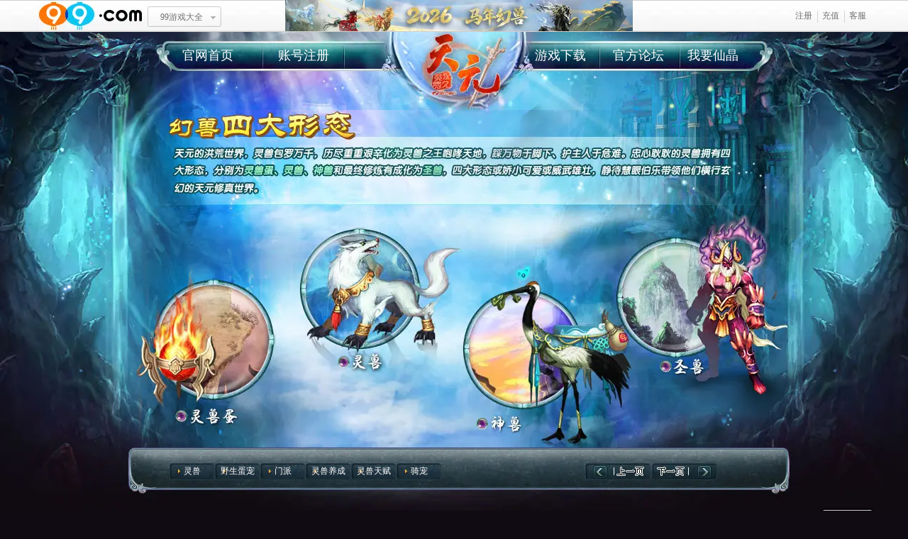

--- FILE ---
content_type: text/html
request_url: https://ty.99.com/guide/lsmj/
body_size: 1236
content:
<script language="javascript" type="text/javascript"> 
window.location.href='https://ty.99.com/guide/lsmj/page_1.shtml';
</script>
<!DOCTYPE html PUBLIC "-//W3C//DTD XHTML 1.0 Transitional//EN" "http://www.w3.org/TR/xhtml1/DTD/xhtml1-transitional.dtd">
<html xmlns="http://www.w3.org/1999/xhtml">
<head>
<meta http-equiv="Content-Type" content="text/html; charset=gbk" />
<meta name="description" content="天元中文官网网站首页">
<meta name="keywords" content="天元,天元官网,天元首页,血红,天元突破,资料,账号,免费游戏,91,网龙">
<script language="javascript" type="text/javascript" src="https://news.99.com/script/g_topmenu.js"></script>
<title>灵兽秘籍-天元中文官方网站-ty.99.com</title>
<link rel="SHORTCUT ICON" href="https://img5.99.com/ty/images/2009/common/favicon.ico">
<script language="javascript" type="text/javascript" src="https://ty.99.com/script/public.js"></script>
<style>
body { font-family: "宋体"; font-size: 12px; margin:0; padding:0; background:#100B12; }
a { color:#4B494C; text-decoration:none; }
a:hover { text-decoration:underline; }
img { border:0; }

.clear { clear:both; }
.bg { background: url(https://img5.99.com/ty/images/guide/lsmj/bg_ind.jpg) no-repeat center top; }
.wrapper { width:1002px; margin:0 auto; position:relative; }
.bg_1{ height:150px; background:url(https://img5.99.com/ty/images/guide/lsmj/index_02_1007-v1.jpg) no-repeat;}
.bg_2{ height:150px; background:url(https://img5.99.com/ty/images/guide/lsmj/index_04.jpg) no-repeat;}
.bg_3{ height:150px; background:url(https://img5.99.com/ty/images/guide/lsmj/index_05.jpg) no-repeat;}
.bg_4{ height:150px; background:url(https://img5.99.com/ty/images/guide/lsmj/index_06.jpg) no-repeat;}
.bg_5{ height:152px; background:url(https://img5.99.com/ty/images/guide/lsmj/index_07.jpg) no-repeat;}
.swf{ position:absolute; top:0; left:0; z-index:800;}
.logo { position:absolute; top:0; left:420px; width:170px; z-index:899 }
.footer { background:url(https://img5.99.com/ty/images/guide/lsmj/footer_ind.jpg) no-repeat center top; text-align:center; color:#4B494C; line-height:1.5; padding:65px 0 10px 0;}
</style>
</head>
<body>
<script language="javascript" type="text/javascript">topMenu("天元官方网站","","_blank",2);</script>
<div class="bg">
  <div class="wrapper">
    <div class="bg_1"></div>
	<div class="bg_2"></div>
	<div class="bg_3"></div>
	<div class="bg_4"></div>
	<div class="bg_5"></div>
    <div class="swf">
      <script type="text/javascript">showFlash('https://wjdown.99.com/files/ty/0908lsbd/index.swf','1002','752','1')</script>
    </div>
    <div class="logo"><a href="https://ty.99.com/index/" title="天元中文官方网站"><img src="https://img5.99.com/ty/images/guide/lsmj/sp.gif" width="170" height="110" alt="天元中文官方网站" /></a></div>
    <!--底部-->
    <div class="footer">
      <script language="javascript" type="text/javascript">publicBottom(site.ty, 900, "_blank")</script>
    </div>
    <!--底部end-->
  </div>
</div>
<DIV style="display:none">
<script>
var _hmt = _hmt || [];
(function() {
  var hm = document.createElement("script");
  hm.src = "https://hm.baidu.com/hm.js?cda24ce0fee5a5c0acb322daea14d542";
  var s = document.getElementsByTagName("script")[0]; 
  s.parentNode.insertBefore(hm, s);
})();
</script>

</div>


</body>
</html>

--- FILE ---
content_type: text/html
request_url: https://ty.99.com/guide/lsmj/page_1.shtml
body_size: 1345
content:
<!DOCTYPE html PUBLIC "-//W3C//DTD XHTML 1.0 Transitional//EN" "http://www.w3.org/TR/xhtml1/DTD/xhtml1-transitional.dtd">
<html xmlns="http://www.w3.org/1999/xhtml">
<head>
<title>幻兽四大形态-天元中文官方网站-ty.99.com</title>
<meta http-equiv="Content-Type" content="text/html; charset=gbk" />
<meta name="description" content="天元中文官网网站首页">
<meta name="keywords" content="天元,天元官网,天元首页,血红,天元突破,资料,账号,免费游戏,91,网龙">
<link rel="SHORTCUT ICON" href="https://img5.99.com/ty/images/2009/common/favicon.ico">
<link href="css/css.css" rel="stylesheet" type="text/css" />
<script language="javascript" type="text/javascript" src="https://news.99.com/script/g_topmenu.js"></script>
<script language="javascript" type="text/javascript" src="https://ty.99.com/script/public.js"></script>
<script language="javascript" type="text/javascript" src="script/data.js"></script>
</head>
<body>
<script language="javascript" type="text/javascript">topMenu("天元官方网站","","_blank",2);</script>
<div class="bg">
  <div class="wrapper">
    <!--头部-->
        <div class="header">
      <ul class="top-nav">
            <li class="n1"><a href="https://ty.99.com/">官网首页</a></li>
            <li class="n2"><a href="https://aq.99.com/NDUser_Register_New.aspx?url=http://ty.91.com&flag=ty">账号注册</a></li>
            <li class="n3"><a href="https://ty.99.com/download/">游戏下载</a></li>
            <li class="n4"><a href="https://bbs.99.com/ty/">官方论坛</a></li>
            <li class="n5"><a href="https://vipshop.99.com/Pay/Buy1.aspx?GameClass=117">我要仙晶</a></li> 
        </ul>
    </div>
    <div class="logo"><a href="https://ty.99.com/index" title="天元中文官方网站" target="_blank"><img src="https://img5.99.com/ty/images/guide/lsmj/sp.gif" width="170" height="110" alt="天元中文官方网站" /></a></div>    
    <!--/头部-->
    <!--主体部分-->
    <div class="cont">
      <!--子页标题视觉 四大形态-->
      <div class="cont_tit sdxt"></div>
      <!--/子页标题视觉 四大形态-->
      <div class="cont_mid">
        <div class="sdxt_l"></div>
        <div class="sdxt_r"></div>
        <div class="sdxt_link"><a href="lsys.shtml" class="link1" title="灵兽原身"></a><a href="sx.shtml" class="link2" title="兽形"></a><a href="jhxt.shtml" class="link3" title="进化形态"></a><a href="rx.shtml" class="link4" title="人形"></a></div>
      </div>
      <!--导航-->
      <div class="cont_nav clear">
               <ul>
          <li class="nav_ind"><a href="https://ty.99.com/guide/lsmj/page_1.shtml" title="灵兽">灵兽</a></li>
          <li class="nav_list"><a href="https://ty.99.com/guide/lsmj/page_2.shtml" title="野生蛋宠">野生蛋宠</a></li>
          <li class="nav_list"><a href="https://ty.99.com/guide/lsmj/page_3.shtml" title="门派">门派</a></li>
          <li class="nav_list"><a href="https://ty.99.com/guide/lsmj/page_4.shtml" title="灵兽养成">灵兽养成</a></li>
          <li class="nav_list"><a href="https://ty.99.com/guide/lsmj/page_5.shtml" title="灵兽天赋">灵兽天赋</a></li>
          <li class="nav_list"><a href="https://ty.99.com/guide/lsmj/page_6.shtml" title="骑宠">骑宠</a></li>
        </ul>
        <div class="act_txt"></div>
        <ul>
          <li class="nav_last"><a href="index.shtml" title="上一页"></a></li>
          <li class="nav_next"><a href="page_2.shtml" title="下一页"></a></li>
        </ul>
      </div>
      <!--/导航-->
      <!--/主体部分-->
      <!--底部-->
      <div class="footer clear"><script language="javascript" type="text/javascript">publicBottom(site.ty, 900, "_blank")</script></div>
      <!--底部end-->
    </div>
  </div>
</div>
<DIV style="display:none">
<script>
var _hmt = _hmt || [];
(function() {
  var hm = document.createElement("script");
  hm.src = "https://hm.baidu.com/hm.js?cda24ce0fee5a5c0acb322daea14d542";
  var s = document.getElementsByTagName("script")[0]; 
  s.parentNode.insertBefore(hm, s);
})();
</script>

</div>


</body>
</html>


--- FILE ---
content_type: text/css
request_url: https://ty.99.com/guide/lsmj/css/css.css
body_size: 2416
content:
@charset "gb2312";
/*normal*/
body { font-family: "宋体"; font-size: 12px; margin:0; padding:0; background:#100B12; line-height:1.8;
SCROLLBAR-FACE-COLOR: #42909B;
SCROLLBAR-HIGHLIGHT-COLOR: #005C62;
SCROLLBAR-SHADOW-COLOR: #1C575C;
SCROLLBAR-3DLIGHT-COLOR: #C2F7FF;
SCROLLBAR-ARROW-COLOR: #005050;
SCROLLBAR-TRACK-COLOR: #1C575C;
SCROLLBAR-DARKSHADOW-COLOR: #18635E;
SCROLLBAR-BASE-COLOR: #694838;}
h1, h2, h3, h4, p, form { margin:0; padding:0; }
a { text-decoration:none; }
a:hover { text-decoration:underline; }
img { border:0; }
ul, li { margin:0; padding:0; list-style-type:none; }
.clear { clear:both; }
.bg { background: url(https://img5.99.com/ty/images/guide/lsmj/bg.jpg) no-repeat center top; min-height:760px;_height:760px }
.wrapper { width:1002px; margin:0 auto; position:relative }
.red { color:#F00 }
.header { background:url(https://img5.99.com/ty/images/guide/lsmj/header_1007.jpg) no-repeat center top; height:110px; z-index:899; position:relative }
.logo { position:absolute; top:0; left:420px; width:170px; z-index:899 }
/*通用*/
.footer { background:url(https://img5.99.com/ty/images/guide/lsmj/footer.jpg) no-repeat center top; text-align:center; font-family: Arial, Helvetica, sans-serif, "宋体"; color:#4B494C; line-height:1.5; padding:10px 0; }
.footer a { color:#4B494C; }
.cont_nav { background:url(https://img5.99.com/ty/images/guide/lsmj/cont_nav.jpg) no-repeat; height:56px; padding:20px 0 0 100px }
.cont_nav li { float:left; width:64px; background:url(https://img9.99.com/ty/images/guide/lsmj/nav_li_20170725.jpg) no-repeat; height:26px; }
.cont_nav li a { display:block; height:26px; width:100%; color:#fff; text-align:center; line-height:26px;}
.act_txt { width:200px; float:left; color:#42B5FD; line-height:24px; display:inline-block; height:26px;}
.act_txt a { color:#42B5FD; }
li.nav_ind { width:64px; }
li.nav_list { width:64px; background-position: -64px 0; }
li.nav_last { width:94px; background-position: -128px 0; }
li.nav_next { width:94px; background-position: -222px 0; }
/*野生灵兽和商店灵兽*/
.cont_tit { background:url(https://img5.99.com/ty/images/guide/lsmj/tit_ysls_1.jpg) no-repeat; height:138px; }
.cont_mid { height:338px; position:relative }
.con_l, .con_r { float:left; height:338px; }
.con_l { background:url(https://img5.99.com/ty/images/guide/lsmj/con_l_1.jpg) no-repeat; width:479px; }
.con_r { background:url(https://img5.99.com/ty/images/guide/lsmj/con_r_1.jpg) no-repeat; width:523px; }
.ysls, .sdls { color:#C3F9FD; line-height:1.6 }
.ysls { padding:80px 10px 0 210px; }
.sdls { padding:80px 80px 0 210px; }
/*灵兽幻化秘籍*/
.hhmj { background:url(https://img5.99.com/ty/images/guide/lsmj/tit_hhmj2.jpg) no-repeat;}
.cont_main_hhmj { background:url(https://img5.99.com/ty/images/guide/lsmj/cont_main_hhmj2.jpg) no-repeat; height:338px; color:#C3F9FD }
.hhmj_l, .hhmj_r { float:left; width:390px; }
.hhmj_l { padding: 40px 10px 0 80px }
.hhmj_l a { color:#C3F9FD; font-weight:bold; }
.hhmj_r { padding-top:10px; }
.hhmj_r img { border:2px solid #3EAEB4 }
/*灵兽原神*/
.slys { background:url(https://img5.99.com/ty/images/guide/lsmj/tit_lsys_1.jpg) no-repeat; color:#FFF }
.cont_main_slys { background:url(https://img5.99.com/ty/images/guide/lsmj/cont_main_slys.jpg) no-repeat; height:328px; color:#C3F9FD; padding:10px 0 0 100px; }
.slys_li li { background:url(https://img5.99.com/ty/images/guide/lsmj/slys_li.jpg) no-repeat; width:253px; height:80px; padding-top:7px; padding-left:10px; float:left; margin:2px }
.slys_li li img { border:1px solid #2D6879; display:block; float:left; }
.slys_li li p { display:block; float:left; padding-left:5px; width:160px; height:68px; }
.slys_li li p a, .slys_li li p span { color:#23EDFF }
.slys_page { padding-top:5px }
.numb { float:left; width:200px; color:#FF0; line-height:27px; }
.numb span { color:#F00 }
.page { float:right; padding-right:100px; }
.page a { background:url(https://img5.99.com/ty/images/guide/lsmj/page.gif) no-repeat; width: 32px; height:27px; display:block; float:left }
.page a.last { background-position:0 0 }
.page a.next { background-position:-33px 0 }
.page a.last:hover { background-position:0 -27px; }
.page a.next:hover { background-position:-33px -27px; }
/*灵兽4大形态*/
.sdxt { background:url(https://img5.99.com/ty/images/guide/lsmj/tit_sdxt_1.jpg) no-repeat; }
.sdxt_l, .sdxt_r { float:left; height:338px; }
.sdxt_l { background:url(https://img5.99.com/ty/images/guide/lsmj/sdxt_l_1.jpg) no-repeat; width:513px; }
.sdxt_r { background:url(https://img5.99.com/ty/images/guide/lsmj/sdxt_r_1.jpg) no-repeat; width:489px; }
.sdxt_link a { display:block; width:215px; height:210px; }
a.link1 { position:absolute; left:43px; top:99px; }
a.link2 { position:absolute; left:289px; top:26px; }
a.link3 { position:absolute; left:508px; top:104px; }
a.link4 { position:absolute; left:735px; top:37px; }

.sx { background:url(https://img5.99.com/ty/images/guide/lsmj/tit_sx_1.jpg) no-repeat; }
.jhxt { background:url(https://img5.99.com/ty/images/guide/lsmj/tit_jhxt_1.jpg) no-repeat; }
.rx { background:url(https://img5.99.com/ty/images/guide/lsmj/tit_rx_1.jpg) no-repeat; }
/*原生宠*/
.ysc { background:url(https://img5.99.com/ty/images/guide/lsmj/tit_ysc_1.jpg) no-repeat; }
.ysc_l, .ysc_r { float:left; height:338px; }
.ysc_l { background:url(https://img5.99.com/ty/images/guide/lsmj/ysc_l_1.jpg) no-repeat; width:459px; }
.ysc_r { background:url(https://img5.99.com/ty/images/guide/lsmj/ysc_r.jpg) no-repeat; width:543px; }
.ysc_url a { display:block; width:215px; height:225px; }
a.url1 { position:absolute; left:22px; top:88px; }
a.url2 { position:absolute; left:241px; top:40px; }
a.url3 { position:absolute; left:462px; top:107px; }
a.url4 { position:absolute; left:682px; top:48px; }

/* 原生宠详细资料页 */
.cont { height:476px; background:url(https://img5.99.com/ty/images/guide/lsmj/ysc_main.jpg) no-repeat;}

#main { width:900px; margin:0 auto;height:476px;}
.yellfont { color:#86ECEC; }

.content01 { padding-left:10px; }
.c_left01 { width:115px; height:398px; background:url(https://img5.99.com/ty/images/guide/lsmj/c_left.gif) no-repeat; padding:15px 0 0 10px; float:left; overflow: hidden; }
.c_right01 { width:348px; height:373px;background:url(https://img5.99.com/ty/images/guide/lsmj/c_right.gif) no-repeat; padding:20px 8px 20px 10px; float:left; }
.c_mid01 { width:382px; height:413px;  background:url(https://img5.99.com/ty/images/guide/lsmj/c_mid.jpg) no-repeat; overflow:hidden; float:left; }

.name01 { width:389px; height:50px; background:url(https://img5.99.com/ty/images/guide/lsmj/jiange.jpg) no-repeat bottom; text-align:center; color:#133D49; font-size:25px; font-weight:bold; padding-top:10px; }
.attribute01 { width:389px; height:280px; background:url(https://img5.99.com/ty/images/guide/lsmj/jiange_b.jpg) no-repeat bottom; text-align:left; color:#002631; font-size:12px; }
.attribute01 table td{ padding:3px 0;}

.gametips { padding:0px 0 0 8px; overflow:hidden; }
.gametips dl { margin-top:0px; }
.gametips dt { cursor:pointer; }
.gametips dd { padding-left:0px; width:132px; display:none; }
.hs_sort { background:url(https://img5.99.com/ty/images/guide/lsmj/hs_sort.gif) no-repeat left 5px; font-size:14px; font-weight:bold; color:#194450; padding:5px 0 4px 30px;}
.c_left01 dt.on { background:url(https://img5.99.com/ty/images/guide/lsmj/hs_sort.gif) no-repeat left -31px; font-size:14px; font-weight:bold; color:#194450; padding:5px 0 4px 30px;}


.attribute01 a { color:#FFFFCC; text-decoration:underline; }
.attribute01 a:hover { color:#FFCC99; }
.sty_button { width:46px; height:17px; padding:2px 0 0px 10px; line-height:14px; margin-right:10px; float:left; cursor: pointer; background-repeat: no-repeat; }

.btn_on { color: #00222B; background-image: url(https://img5.99.com/ty/images/guide/lsmj/button_on.jpg); }
.btn_off { color: #00222B; background-image: url(https://img5.99.com/ty/images/guide/lsmj/button_off.jpg); }

.sty_button a { text-decoration:none; display:block; color:#00222B; }
.attribute02 { text-align:left; color:#002631; font-size:12px; padding-left:15px; padding-right:10px; }
.c_right01 .scry { height:358px; color:#002631; }
.c_foot_l { width:330px; color:#00CCFF; float:left; }
.childbox_t1 { width:90px; height:180px; margin:5px 0 5px 5px; padding-top:5px; overflow-y:scroll; }
.childbox_b1 { width:100px; height:202px; background:url(https://img5.99.com/ty/images/guide/lsmj/textarea01.jpg) no-repeat left top; color:#B3AC9D; font-size:12px; }
.childbox_t1 a { line-height:22px; text-decoration:none; color:#8FFFFB; }
.childbox_t1 a:hover { line-height:22px; text-decoration:none; color:#FF9966; font-size:13px; }
a.childbox_a_on { line-height:22px; text-decoration:none; color:#FF9966; font-size:13px; }
ul, li, dl, dt, dd, h1, h2, h3 { list-style-image:none; list-style:none; padding:0; margin:0; }
.time { position:absolute; display: none; }
.time div { }
.time_head { width:240px; height:10px; }
.time_body { width:240px; height:80px; background-color:#FFF; border:#BD5100 solid 1px; padding-top:10px; }
.time_body div { color:#000; font:normal 12px "宋体"; line-height:12px; text-align:left; padding-left:5px; }
.time_body div b { font-size:12px; position:relative; top:-5px; left:0px; }
.cwjn { text-decoration: underline; cursor: pointer; }
#jnkk { position: absolute; width: 227px; line-height: 18px; }
#jnkk div { float: left; }

.jnkk_txt { background-image: url(https://img5.99.com/kx/images/guide/hsbd/jnkk_02.gif); width: 217px; padding: 5px; text-align: left; }


.jnkkhui { color: #006876; }
.bottom { float: left; width: 930px; padding-top: 30px; padding-bottom: 10px; line-height: 20px; }
.bottom a { color: #000000; text-decoration: none; }
.bottom a:hover { color: #FF0000; text-decoration: underline; }


/* 灵兽天赋技能 */
.t_t { background:url(https://img5.99.com/ty/images/guide/lsmj/tit_tfjn.jpg) no-repeat;}
.cont_main_sk { height:308px; background:url(https://img5.99.com/ty/images/guide/lsmj/cont_main_tfjn.jpg) no-repeat; color:#C3F9FD; padding:15px 80px;}
.petskill{ height:300px; overflow-y:scroll;}
.petskill table{ border-collapse:collapse;}
.petskill th{ color:#C3F9FD;}
.petskill td, .petskill th{ border:1px solid #133D49; padding:3px; background-color:#2F7084;}
.petskill td a{ color:#C3F9FD; text-decoration:underline;}
.petskill td a:hover{ color:#194450;}

.top-nav{ width:850px; height:40px; margin:0px auto; padding-top:13px;}
.top-nav li{ float:left; color:#fff; font-size:18px; line-height:40px; width:115px; text-align:center}
.top-nav li a{color:#fff;}
.top-nav .n1{ width:155px;}
.top-nav .n2{ margin-right:250px;}
.top-nav .n3{ width:110px;}
.top-nav .n4{width:110px;}
.top-nav .n5{width:100px;}

--- FILE ---
content_type: application/javascript
request_url: https://ty.99.com/guide/lsmj/script/data.js
body_size: 3297
content:
//clas:0-原生宠1-野生宠
var pet = [
	{ No:1,name:"七煞天狼(未开放)",map:[],sx:"物攻型",dc:"密宗门派后山",sm:"300",db:"3000",wg:"550～650",fg:"",ff:"150",wf:"100",mj:"6667",ms:"北斗七星之贪狼星所化，传说此星掌兵祸杀伐之事，故而戾气深重，但也具有降妖伏魔的绝世神通，成为修真者的良伴。"},
	{ No:2,name:"精卫(未开放)",map:[],sx:"物攻型",dc:"密宗门派后山",sm:"300",db:"3000",wg:"470～530",fg:"",ff:"150",wf:"200",mj:"6667",ms:"栖于精卫令中的精卫之灵，她本为炎帝之女，溺死东海，化为精卫，常衔西山木石，填于东海。"},
	{ No:3,name:"白虎星君",map:[],sx:"标准型灵兽(物理攻防型)",dc:"密宗门派后山",sm:"300",db:"3000",wg:"470～530",fg:"",ff:"50",wf:"66",mj:"6667",ms:"炎魔罗原生灵兽，为物理攻防型，不可骑乘，5星时学会“沐浸灵风”，可降低主人及所有出征灵兽被敌人麻痹法术击中的几率。"},
	{ No:4,name:"九幽鼠妖",map:[],sx:"标准型灵兽(法术攻防型)",dc:"密宗门派后山",sm:"250",db:"3000",wg:"100～200",fg:"320～380",ff:"66",wf:"55",mj:"6667",ms:"幽冥宫原生灵兽，为法术攻防型，不可骑乘，5星时学会“夜月凝霜”，可提高主人冰冻法术的命中率。"},
	{ No:5,name:"太极鼓仙",map:[],sx:"物攻型",dc:"密宗门派后山",sm:"300",db:"3000",wg:"470～530",fg:"",ff:"50",wf:"39",mj:"6667",ms:"物攻型灵兽，不可骑乘，5星时学会“天音摄魂”，可提高主人麻痹法术的命中率。"},
	{ No:6,name:"幻墨狐妖(未开放)",map:[],sx:"未开放",dc:"密宗门派后山",sm:"300",db:"3000",wg:"200～300",fg:"360～440",ff:"150",wf:"50",mj:"6667",ms:"本是画轴之中的画像，在吸收日精月华后终于幻化成形，时常离开画轴，化作少女游走红尘。"},
	{ No:7,name:"灵犬雪狮",map:[],sx:"标准型灵兽(物理攻防型)",dc:"密宗门派后山",sm:"300",db:"3000",wg:"380～420",fg:"",ff:"50",wf:"66",mj:"33333",ms:"物理攻防型灵兽，不可骑乘，5星时学会“雪灵神盾”，可降低主人及所有出征灵兽被敌人冰冻法术击中的几率。"},
	{ No:8,name:"天羽鹤(未开放)",map:[],sx:"未开放",dc:"密宗门派后山",sm:"300",db:"3000",wg:"100～200",fg:"320～380",ff:"200",wf:"150",mj:"6667",ms:"南极仙山之上的天羽鹤，沾染仙气而拥有灵魄，最擅凌虚御风之术，其速可追流光疾风。"},
	{ No:9,name:"火狱狂狼",map:[],sx:"标准型灵兽(法术攻防型)",dc:"密宗门派后山",sm:"250",db:"3000",wg:"100～200",fg:"320～380",ff:"66",wf:"55",mj:"6667",ms:"法术攻防型灵兽，可骑乘，5星时学会“火狱魔焰”，可使主人及出征灵兽有几率将所受的物理伤害反弹回去。"},
	{ No:10,name:"金毛狮(未开放)",map:[],sx:"骑宠",dc:"密宗门派后山",sm:"300",db:"3000",wg:"470～530",fg:"",ff:"150",wf:"200",mj:"6667",ms:"西方天界的护法金狮，行走如风，形貌威猛，令人敬畏不已。只有道行高深的修真之士才能将其降伏为座骑。"},
	{ No:11,name:"噬魂狂龙",map:[],sx:"骑宠(物攻型灵兽)",dc:"密宗门派后山",sm:"300",db:"3000",wg:"470～530",fg:"",ff:"50",wf:"39",mj:"6667",ms:"物攻型灵兽，可骑乘，5星时学会“噬血搜魂”，使其自身有几率吸取攻击目标的生命，化为己用。"},
	{ No:12,name:"穷奇(未开放)",map:[],sx:"骑宠",dc:"密宗门派后山",sm:"300",db:"3000",wg:"100～200",fg:"320～380",ff:"200",wf:"150",mj:"6667",ms:"《山海经》中所载，穷奇为古代凶兽之一，外貌如虎，白毛似雪，能通人语，可作为修真之人的座骑。"},
	{ No:13,name:"青牛",map:[],sx:"骑宠(物防型灵兽)",dc:"密宗门派后山",sm:"300",db:"3000",wg:"470～530",fg:"",ff:"55",wf:"80",mj:"6667",ms:"物防型灵兽，可骑乘，5星时学会“血脉灵环”，可为主人承担部分伤害。"},
	{ No:14,name:"汗血宝马",map:[],sx:"攻血宠",dc:"密宗门派后山",sm:"300",db:"3000",wg:"470～530",fg:"",ff:"150",wf:"200",mj:"6667",ms:"法攻型灵兽，可骑乘，5星时学会“风驰电掣”，可赋予主人及所有出征灵兽“烈血嘶鸣”状态，此状态下，可使主人及所有出征灵兽的攻击力提升一定百分比。"},
	{ No:15,name:"火麒麟",map:[],sx:"骑宠(法攻型灵兽)",dc:"密宗门派后山",sm:"250",db:"3000",wg:"100～200",fg:"320～380",ff:"27",wf:"40",mj:"6667",ms:"南疆异域所生的火麒麟，性情凶猛狂傲，只与强者为伍。奔行之时如一团飞火流光，可为一流高手之座骑。"},
	{ No:16,name:"九色鹿(限时开放)",map:[],sx:"骑宠",dc:"密宗门派后山",sm:"300",db:"3000",wg:"100～200",fg:"320～380",ff:"200",wf:"150",mj:"6667",ms:"分为物攻型和法攻型两种灵兽，可骑乘，5星时可学会“纯元聚灵” ，可恢复主人及所有出征灵兽的法力值。"},
	{ No:17,name:"辟水金睛兽",map:[],sx:"骑宠(法攻型灵兽)",dc:"密宗门派后山",sm:"250",db:"3000",wg:"100～200",fg:"320～380",ff:"27",wf:"40",mj:"6667",ms:"法攻型灵兽，可骑乘，5星时学会“灵法之潮”，可提高主人的法力值上限。"},
	{ No:18,name:"五色神牛",map:[],sx:"骑宠(法防型灵兽)",dc:"密宗门派后山",sm:"250",db:"3000",wg:"470～530",fg:"",ff:"80",wf:"66",mj:"6667",ms:"法防型灵兽，可骑乘，5星时学会“五色神光”，可提高主人及所有出征灵兽的生命上限。"},
	{ No:19,name:"玄武神兽",map:[],sx:"骑宠(物理攻防型)",dc:"密宗门派后山",sm:"300",db:"3000",wg:"470～530",fg:"",ff:"50",wf:"66",mj:"6667",ms:"物理攻防型灵兽，可骑乘，5星时学会“水魂灵盾”，可使主人及出征灵兽有几率将所受到的伤害反弹回去。"},
	{ No:20,name:"紫电神兽(未开放)",map:[],sx:"骑宠",dc:"密宗门派后山",sm:"300",db:"3000",wg:"100～200",fg:"320～380",ff:"200",wf:"150",mj:"6667",ms:"天劫紫电所化，道行高深的神兽通体缠绕雷电，一切妖邪皆无法近身，乃是威猛无比的守护神兽。"},
	{ No:21,name:"通灵神猴",map:[],sx:"标准型灵兽(法术攻防型)",dc:"密宗门派后山",sm:"250",db:"3000",wg:"470～530",fg:"",ff:"66",wf:"55",mj:"6667",ms:"蜀山派原生灵兽，为法术攻防型，不可骑乘，5星时学会“灵猴附体”，可提高主人及出征灵兽的闪避率。"},
	{ No:22,name:"金羽凤凰",map:[],sx:"标准型灵兽(法术攻防型)",dc:"密宗门派后山",sm:"250",db:"250",wg:"200～300",fg:"280～320",ff:"66",wf:"55",mj:"6667",ms:"法术攻防型灵兽，可骑乘，5星时学会“凤凰涅槃”，可复活主人。"},
	{ No:23,name:"九幻天龙(限时开放)",map:[],sx:"物攻型",dc:"密宗门派后山",sm:"300",db:"3000",wg:"550～650",fg:"",ff:"150",wf:"100",mj:"6667",ms:"分为物攻型和法攻型两种灵兽，不可骑乘，5星时学会“龙啸九天”，可提高灵兽及主人攻击敌人时所造成的伤害。"},
	{ No:24,name:"无相灵龟",map:[],sx:"标准型灵兽(法术攻防型)",dc:"密宗门派后山",sm:"250",db:"3000",wg:"100～200",fg:"320～380",ff:"66",wf:"55",mj:"6667",ms:"风灵岛原生灵兽，为法术攻防型，不可骑乘，5星时学会“天罡护甲”，可减少主人及出征灵兽所受到的伤害。"}
	];


var $ = function(i){ return document.getElementById(i); }
var petId;
var petN;
var prevId;
var nextId;

function setlink(url){
	if(url)
	location.href = url;
	}

function getPetId(){
	var linkstr = location.href;
	linkstr = linkstr.split("?");
	if((linkstr.length>1)&&(linkstr[1].indexOf("pid=")==0)){
		petId = linkstr[1].replace("pid=","");
		petN = petId - 1;
		prevId = petId - 1;
		nextId = petN + 2;
		}
	else{
		location.href = "https://ty.99.com/guide/lsmj/";
		}
	openList(petId);
	}

function openList( n ){
	if( n==3||n==4||n==21||n==24){
		mychg(1);		
		}
	else{
		mychg(2);
		}
	$("petno"+n).className = "childbox_a_on";
	}

function wrtName(){
	document.writeln(pet[petN].name);
	}

function wrtMiaoSu(){
	document.writeln(pet[petN].ms);
	}

function wrtShuXing(){
	document.writeln(pet[petN].sx);
	}
function wrtDq(){
	document.writeln(pet[petN].dc);
	}
function wrtShuJu(){
if(pet[petN].name.indexOf("未开放")==-1){
document.writeln("<table width=\"80%\" cellspacing=\"0\" cellpadding=\"0\" border=\"0\" align=\"center\" style=\"magin:0 0 0 45px;\">");
document.writeln("<tbody>");
document.writeln("<tr>");
document.writeln("<td colspan=\"3\"> <strong>灵兽数据<\/strong><\/td>");
document.writeln("<\/tr>");
document.writeln("<tr class=\"yellfont\">");
document.writeln("<td width=\"49%\">初始生命极限：" + pet[petN].sm + "<\/td>");
document.writeln("<td width=\"50%\">敏捷成长极限：" + pet[petN].mj + "<\/td>");
document.writeln("<\/tr>");
document.writeln("<tr class=\"yellfont\">");
document.writeln("<td>法术防御极限：" + pet[petN].ff + "<\/td>");
document.writeln("<td>物理防御极限：" + pet[petN].wf + "<\/td>");
document.writeln("<\/tr>");
document.writeln("<\/tbody>");
document.writeln("<\/table>")
}
	}


function srtYeMa(){
	$("syy").href = prevId==0?"page_1.shtml":"pet.shtml?pid=" + prevId;
	$("xyy").href = nextId==25?"index.shtml":"pet.shtml?pid=" + nextId;
	}
	
//左栏树形菜单
var sb = 0;
var sba = 0;
function mychg(m){
    if(sba==1) {
	sbb=$("lm"+m).style.display;
	$("lm"+m).style.display=sbb=="none"?"block":"none";
	$("father"+m).className=$("father"+m).className==""?"on":"";
	}
	else {
    if(sb!=0){ 
	$("lm"+sb).style.display="none";
	$("father"+sb).className="hs_sort";
	}
    if(sb!=m){
        $("lm"+m).style.display="block";
		$("father"+m).className="on";
        sb=m;
    }
    else sb=0;
	}
}

// 灵兽图片切换
var temp_a = 0;
function setgif(n){
	var gif_xt = $("gifxt").getElementsByTagName("div");
	if(n==0){
		$("petgif").src = "https://img5.99.com/ty/images/guide/lsmj/gif/pet" + petId + "_1" + ".gif";
	}
	else{
		$("petgif").src = "https://img5.99.com/ty/images/guide/lsmj/gif/pet" + petId + "_" + n + ".gif";
		gif_xt[temp_a].className = "sty_button btn_off";		
		gif_xt[n-1].className = "sty_button btn_on";
		temp_a = n-1
	}	
}



var d = 0;
var y = 9;
var ym = 0;
var imgurla = "https://img5.99.com/ty/images/guide/lsmj/gif/pet";
var imgtype = ".gif?"

function setListA(m,n){
var picN = n + 1;
if(d<=y)
document.writeln("<li>");
else
document.writeln("<li style=\"display:none\">");
document.writeln("<a href=\"pet.shtml?pid=" + pet[n].No + "\"><img src=\"" + imgurla + picN + "_" + m + imgtype +  "\" alt=\"" + pet[n].name + "\" title=\"" + pet[n].name + "\" width=\"65\" height=\"65\" border=\"0\" \/><\/a>");
document.write("<p>灵兽名称：<span><a href=\"pet.shtml?pid=" + pet[n].No + "\">" + pet[n].name + "<\/a><\/span>");
	if(pet[n].name.indexOf("未开放")==-1){document.write("<br />灵兽类型：<span>" + pet[n].sx + "</span>");}
document.writeln("<\/p>");
document.writeln("<\/li>");
	}
	
function setList(m){
	for(i=0;i<pet.length;i++){
		d++;
		setListA(m,i);
		}
	}

function setYema(){
	hsdiv = document.getElementById("content").getElementsByTagName("li");
	hsym = Math.ceil(hsdiv.length/y);
	document.getElementById("yema").innerHTML = (ym+1) + "/" + hsym;
	}

function fanye(l){
	if(l==1){
		if(ym<(hsym-1)){
			if(ym==(hsym-2)){
			for(k=ym*y;k<(ym+1)*y;k++){
				hsdiv[k].style.display = "none";
				}
			for(k=(ym+1)*y;k<hsdiv.length;k++){
				hsdiv[k].style.display = "";
				}
			}

			else{
				for(k=ym*y;k<(ym+1)*y;k++){
				hsdiv[k].style.display = "none";
				}
			for(k=(ym+1)*y;k<(ym+2)*y;k++){
				hsdiv[k].style.display = "";
				}
				}
			ym++;
			}
		}
	if(l==0){
		if(ym>0){
			if(ym==(hsym-1)){
			for(k=ym*y;k<hsdiv.length;k++){
				hsdiv[k].style.display = "none";
				}
			for(k=(ym-1)*y;k<ym*y;k++){
				hsdiv[k].style.display = "";
				}
			}
			else{
			for(k=ym*y;k<(ym+1)*y;k++){
				hsdiv[k].style.display = "none";
				}
			for(k=(ym-1)*y;k<ym*y;k++){
				hsdiv[k].style.display = "";
				}
			}
			ym--;
			}
		}
	document.getElementById("yema").innerHTML = (ym+1) + "/" + hsym;
	}




--- FILE ---
content_type: application/javascript
request_url: https://ty.99.com/script/public.js
body_size: 2172
content:
/* --------------------------------------------- */ 
/* 
/*   Max.Chen By Tm Inc
/*   2006-10-11 
/*   
/* --------------------------------------------- */ 

// 通用显示flash函数 主要用于flash在sp2上需要点击一下的框架
function showFlash(iUrl,iWidth,iHeight,iWmode)
{
flash = '<object classid="clsid:D27CDB6E-AE6D-11cf-96B8-444553540000" codebase="http://download.macromedia.com/pub/shockwave/cabs/flash/swflash.cab#version=7,0,19,0" width="'+ iWidth +'" height="' + iHeight +'">';
flash = flash + '<param name="movie" value="'+ iUrl +'" />';
flash = flash + '<param name="quality" value="high" />';
flash = flash + '<param name="menu" value="false" />';
flash=flash+'<param name="allowScriptAccess" value="always" />';
if (iWmode == 1) {
	flash = flash + '<param name="wmode" value="transparent" />';		
}
flash = flash + '<embed src="' + iUrl + '" width="'+ iWidth +'" height="'+ iHeight +'" menu="false" quality="high" ';
if (iWmode == 1) {
	flash = flash + 'wmode="transparent" ';		
}
flash = flash + ' pluginspage="http://www.macromedia.com/go/getflashplayer" type="application/x-shockwave-flash" wmode="transparent" allowScriptAccess="always"></embed>';
flash = flash + '</object>';
document.writeln(flash); 
}
/****************************************** 
 *头部下拉菜单
 ******************************************/


mySlideOutMenu.Registry = []
mySlideOutMenu.aniLen = 250
mySlideOutMenu.hideDelay = 500
mySlideOutMenu.minCPUResolution = 10

// constructor
function mySlideOutMenu(id, dir, left, top, width, height)
{
	this.ie  = document.all ? 1 : 0
	this.ns4 = document.layers ? 1 : 0
	this.dom = document.getElementById ? 1 : 0
	this.css = "";

	if (this.ie || this.ns4 || this.dom) {
		this.id			 = id
		this.dir		 = dir
		this.orientation = dir == "left" || dir == "right" ? "h" : "v"
		this.dirType	 = dir == "right" || dir == "down" ? "-" : "+"
		this.dim		 = this.orientation == "h" ? width : height
		this.hideTimer	 = false
		this.aniTimer	 = false
		this.open		 = false
		this.over		 = false
		this.startTime	 = 0

		// global reference to this object
		this.gRef = "mySlideOutMenu_"+id
		eval(this.gRef+"=this")

		// add this menu object to an internal list of all menus
		mySlideOutMenu.Registry[id] = this

		var d = document

		var strCSS = "";
		strCSS += '#' + this.id + 'Container { visibility:hidden; '
		strCSS += 'left:' + left + 'px; '
		strCSS += 'top:' + top + 'px; '
		strCSS += 'width:' + width + 'px; '
		strCSS += 'height:' + height + 'px; '		
		strCSS += 'overflow:hidden; z-index:10000; }'
		strCSS += '#' + this.id + 'Container, #' + this.id + 'Content { position:absolute; '
		strCSS += '}'

		this.css = strCSS;

		this.load()
	}
}

mySlideOutMenu.writeCSS = function() {
	document.writeln('<style type="text/css">');

	for (var id in mySlideOutMenu.Registry) {
		document.writeln(mySlideOutMenu.Registry[id].css);
	}

	document.writeln('</style>');
}

mySlideOutMenu.prototype.load = function() {
	var d = document
	var lyrId1 = this.id + "Container"
	var lyrId2 = this.id + "Content"
	var obj1 = this.dom ? d.getElementById(lyrId1) : this.ie ? d.all[lyrId1] : d.layers[lyrId1]
	if (obj1) var obj2 = this.ns4 ? obj1.layers[lyrId2] : this.ie ? d.all[lyrId2] : d.getElementById(lyrId2)
	var temp

	if (!obj1 || !obj2) window.setTimeout(this.gRef + ".load()", 100)
	else {
		this.container	= obj1
		this.menu		= obj2
		this.style		= this.ns4 ? this.menu : this.menu.style
		this.homePos	= eval("0" + this.dirType + this.dim)
		this.outPos		= 0
		this.accelConst	= (this.outPos - this.homePos) / mySlideOutMenu.aniLen / mySlideOutMenu.aniLen 

		// set event handlers.
		if (this.ns4) this.menu.captureEvents(Event.MOUSEOVER | Event.MOUSEOUT);
		this.menu.onmouseover = new Function("mySlideOutMenu.showMenu('" + this.id + "')")
		this.menu.onmouseout = new Function("mySlideOutMenu.hideMenu('" + this.id + "')")

		//set initial state
		this.endSlide()
	}
}
	
mySlideOutMenu.showMenu = function(id)
{
	var reg = mySlideOutMenu.Registry
	var obj = mySlideOutMenu.Registry[id]
	
	if (obj.container) {
		obj.over = true

		// close other menus.
		for (menu in reg) if (id != menu) mySlideOutMenu.hide(menu)

		// if this menu is scheduled to close, cancel it.
		if (obj.hideTimer) { reg[id].hideTimer = window.clearTimeout(reg[id].hideTimer) }

		// if this menu is closed, open it.
		if (!obj.open && !obj.aniTimer) reg[id].startSlide(true)
	}
}

mySlideOutMenu.hideMenu = function(id)
{
	// schedules the menu to close after <hideDelay> ms, which
	// gives the user time to cancel the action if they accidentally moused out
	var obj = mySlideOutMenu.Registry[id]
	if (obj.container) {
		if (obj.hideTimer) window.clearTimeout(obj.hideTimer)
		obj.hideTimer = window.setTimeout("mySlideOutMenu.hide('" + id + "')", mySlideOutMenu.hideDelay);
	}
}

mySlideOutMenu.hideAll = function()
{
	var reg = mySlideOutMenu.Registry
	for (menu in reg) {
		mySlideOutMenu.hide(menu);
		if (menu.hideTimer) window.clearTimeout(menu.hideTimer);
	}
}

mySlideOutMenu.hide = function(id)
{
	var obj = mySlideOutMenu.Registry[id]
	obj.over = false

	if (obj.hideTimer) window.clearTimeout(obj.hideTimer)
	
	// flag that this scheduled event has occured.
	obj.hideTimer = 0

	// if this menu is open, close it.
	if (obj.open && !obj.aniTimer) obj.startSlide(false)
}

mySlideOutMenu.prototype.startSlide = function(open) {
	this[open ? "onactivate" : "ondeactivate"]()
	this.open = open
	if (open) this.setVisibility(true)
	this.startTime = (new Date()).getTime()	
	this.aniTimer = window.setInterval(this.gRef + ".slide()", mySlideOutMenu.minCPUResolution)
}

mySlideOutMenu.prototype.slide = function() {
	var elapsed = (new Date()).getTime() - this.startTime
	if (elapsed > mySlideOutMenu.aniLen) this.endSlide()
	else {
		var d = Math.round(Math.pow(mySlideOutMenu.aniLen-elapsed, 2) * this.accelConst)
		if (this.open && this.dirType == "-")		d = -d
		else if (this.open && this.dirType == "+")	d = -d
		else if (!this.open && this.dirType == "-")	d = -this.dim + d
		else										d = this.dim + d

		this.moveTo(d)
	}
}

mySlideOutMenu.prototype.endSlide = function() {
	this.aniTimer = window.clearTimeout(this.aniTimer)
	this.moveTo(this.open ? this.outPos : this.homePos)
	if (!this.open) this.setVisibility(false)
	if ((this.open && !this.over) || (!this.open && this.over)) {
		this.startSlide(this.over)
	}
}

mySlideOutMenu.prototype.setVisibility = function(bShow) { 
	var s = this.ns4 ? this.container : this.container.style
	s.visibility = bShow ? "visible" : "hidden"
}
mySlideOutMenu.prototype.moveTo = function(p) { 
	this.style[this.orientation == "h" ? "left" : "top"] = this.ns4 ? p : p + "px"
}
mySlideOutMenu.prototype.getPos = function(c) {
	return parseInt(this.style[c])
}

// events
mySlideOutMenu.prototype.onactivate		= function() { }
mySlideOutMenu.prototype.ondeactivate	= function() { }
var $ = function(i){return document.getElementById(i);}
var ua = navigator.userAgent.toLowerCase();
var isIE = (ua.indexOf("msie") > -1),isIE7 = (ua.indexOf("msie 7") > -1),isOpera = (ua.indexOf("opera") > -1),isSafari = (ua.indexOf("webkit") != -1 || ua.indexOf("khtml") != -1),isGecko = (!isSafari && ua.indexOf("gecko") > -1);


--- FILE ---
content_type: application/javascript
request_url: https://news.99.com/script/g_topmenu.js
body_size: 16128
content:
//topMenu--start
function topGetE(o){
	return document.getElementById(o);
  }
  function show_public_top(_this){
	_this.className="public_top_menu_s public_top_menu_on";
	_this.getElementsByTagName("a")[0].className="public_top_menu_t public_top_menu_on";
	_this.getElementsByTagName("div")[0].style.display="block";
  }
  
  function hide_public_top(_this){
	_this.className="public_top_menu_s";
	_this.getElementsByTagName("a")[0].className="public_top_menu_t";
	_this.getElementsByTagName("div")[0].style.display="none";
  }
  function show_log_menu(){
	_this = topGetE('user_area');
   // _this.className = "public_top_link_loged public_top_link_loged_on";
	topGetE('log_menu').style.display="block";
	topGetE('log_menu').style.visibility="visible";
  }
  
  function hide_log_menu(){
	_this = topGetE('user_area');
	_this.className=_this.className.replace(" public_top_link_loged_on","");
	topGetE('log_menu').style.display="none";
	topGetE('log_menu').style.visibility="hidden";
  }
  function show_task_menu(_this){
	/*_this.className = "public_top_link_task public_top_link_task_on";
	_this.getElementsByTagName("div")[0].style.display="block";*/
  }
  
  function hide_task_menu(_this){
	/*_this.className = "public_top_link_task";
	_this.getElementsByTagName("div")[0].style.display="none";*/
  }
  function showlogbox(){
	topGetE('logbox').style.display = topGetE('logbox').style.display=="block"?"none":"block";  
	topGetE('logbg_ing').style.display = 'none';
	topGetE('logbg_ing').style.width = '0'; 
	topGetE('logbg_ing').style.width = '304px'; //fix for ie
  }
  
  var sqhdTitle = "";//社区活动
  var sqhdHref = "";//社区活动
  var btnnoshow=1;
  
  function topMenu(type,target){
	//暗色官网 type = "black"
	//target默认"_top"
  //init
  var logoTitle="www.99.com";
  var logoHref="https://www.99.com/";
  var imgSiteUrl="https://img5.99.com/news/images/topmenu/0620/";
  var siteImg="split_v2_160129.gif";//导航split图
  var menubg = "menubg3.gif?V1";//菜单背景
  target = (target == "_blank" || target == "_self" || target == "_top" || target == "_parent") ? target : "_top";
  
	var skinImg="skin_260107.jpg";//皮肤，节日背景图【为空自动取消】
	var skinPanel = "big_260107.jpg"; //皮肤节日大图
	var skinTitle="马年幻兽";//皮肤，节日背景图，标题
	var skinHref="https://my.99.com/act/2026/horses/";//皮肤，节日背景图，链接
	
	if(/mykd/i.test(window.location.href)){
	skinImg="skin_260106_mykd.jpg";//皮肤，节日背景图【为空自动取消】
	skinPanel = ""; //皮肤节日大图
	skinTitle="魔域口袋";//皮肤，节日背景图，标题
	skinHref="https://mykd.99.com/";//皮肤，节日背景图，链接
	  }
	  
	if(/kx.99/i.test(window.location.href)){
	skinImg="skin_190307_kx.jpg";//皮肤，节日背景图【为空自动取消】
	skinPanel = ""; //皮肤节日大图
	skinTitle="开心";//皮肤，节日背景图，标题
	skinHref="https://kx.99.com/index";//皮肤，节日背景图，链接
	  }
	if(/jz/i.test(window.location.href)){
	skinImg="skin_231116_jz.jpg";//皮肤，节日背景图【为空自动取消】
	skinPanel = ""; //皮肤节日大图
	skinTitle="无垠瀚海 铸就荣耀战力";//皮肤，节日背景图，标题
	skinHref="https://news.99.com/content/2022-08-18/20220818012751789.shtml";//皮肤，节日背景图，链接
	  }
	  
	if(/zf/i.test(window.location.href)){
	skinImg="skin_251106_zf.jpg";//皮肤，节日背景图【为空自动取消】
	skinPanel = ""; //皮肤节日大图
	skinTitle="侠骨豪情";//皮肤，节日背景图，标题
	skinHref="https://zf.99.com/activity/2025/11/xk/";//皮肤，节日背景图，链接
	  }   
    
  if(/fbmy2/i.test(window.location.href)){
	skinImg="skin_251117_fbmy2.jpg";//皮肤，节日背景图【为空自动取消】
	skinPanel = ""; //皮肤节日大图
	skinTitle="全新玩法 混元战场来袭";//皮肤，节日背景图，标题
	skinHref="https://fbmy2.99.com/news/11172025/180545248.shtml";//皮肤，节日背景图，链接
	  } 
   
	var hbqStyle="";
	if(/hbq/i.test(window.location.href)){  
	hbqStyle="display:none !important;";
	  }
	var czStyle="";
	if(/yhkd/i.test(window.location.href)){
	skinImg="skin_251217_yhkd.jpg";//皮肤，节日背景图【为空自动取消】
	skinPanel = ""; //皮肤节日大图
	skinTitle="9周年";//皮肤，节日背景图，标题
	skinHref="https://yhkd.99.com/act/2025/anniversary/";//皮肤，节日背景图，链接
	czStyle="display:none;";
	  }
	if(/yhzl/i.test(window.location.href)){
	skinImg="skin_210422_yhzl.jpg";//皮肤，节日背景图【为空自动取消】
	skinPanel = ""; //皮肤节日大图
	skinTitle="英魂之刃战略版";//皮肤，节日背景图，标题
	skinHref="https://yhzl.99.com/news/04222021/030154968.shtml";//皮肤，节日背景图，链接
	czStyle="display:none;";
	  }    
	if(/kdzf/i.test(window.location.href)){
	  czStyle="display:none;";
	}
	if(/cos/i.test(window.location.href)){
	  skinImg="skin_260116_moba.jpg";//皮肤，节日背景图【为空自动取消】
	  skinPanel = ""; //皮肤节日大图
	  skinTitle="破晓生辉 活出色";//皮肤，节日背景图，标题
	  skinHref="https://cos.99.com/act/2026/znq/";//皮肤，节日背景图，链接    
	} 
  
  var gameIco = "gameico_241209.gif"; //游戏图标
  var panelHeight = "210px"; //列表高度
  var affiche="";//重要公告【为空自动取消】
  
  //暗色官网
  if(type == "black"){
	siteImg="split_b.gif";
	menubg = "menubg2.gif";
	skinImg="skin_0829.jpg";//皮肤，节日背景图【为空自动取消】
	gameIco = "gameico_b_0722.gif";
  }
	//增值专用
	var btnStyle="";
	if(type=="shop"|type=="aq"){
	  btnStyle="display:none;";
	  btnnoshow=0;
	}
  //
  var skinHtml="";
  if(skinImg==null || skinImg==""){
	skinImg="none";
  }else{
	skinImg="url("+imgSiteUrl+skinImg+");";
	skinHtml="<a target='_blank' title='"+skinTitle+"' href='"+skinHref+"' rel='noopener'>"+skinTitle+"</a>";
  }
  if(skinPanel!=null && skinPanel!=""){
	skinHtml += "<div class='public_top_skinpanel' style='background:url(" + imgSiteUrl + skinPanel + ") no-repeat right -46px; position:absolute; right:0; top:40px; display:none; border:1px solid #CECECE; border-top:0;'><a style='width:560px; height:172px; display:block;' target='_blank' title='"+skinTitle+"' href='"+skinHref+"' rel='noopener'>"+skinTitle+"</a></div>";
  }
  var afficheStyle="",sqhdStyle="";
  if(affiche==null || affiche==""){
	afficheStyle="display:none;";
  }
  if(sqhdTitle==null || sqhdTitle==""){
	sqhdStyle="display:none;";
  }
  document.write(
  "<style type='text/css'>"+
	/* float */
	".clearfix:after{ content:''; height:0; visibility:hidden; display:block; clear:both;}"+
	".clearfix{ zoom:1;}"+
	".clear { clear:both }"+
  
  /*full,box*/
  ".public_top_full_bg{height:45px;position:relative;z-index:10000;text-align:center;background:url("+imgSiteUrl+siteImg+") repeat-x left -135px;}"+
  ".public_top_full_bg *{box-sizing: content-box !important;}"+
  ".public_top_box{height:45px;margin:0 auto;width:1176px;padding:0 11px;font-size:12px;background:url("+imgSiteUrl+siteImg+") repeat-x left -11145px;color:#333;}"+
  /*reset*/
  "#public_top .public_top_link_loged img{vertical-align: top;}"+
  ".public_top_box ul,.public_top_box li,.public_top_box dl,.public_top_box dt,.public_top_box dd{margin:0;padding:0;}"+
  ".public_top_box li{list-style:none;}"+
  ".public_top_box a,.public_top_box a:hover{text-decoration:none;}"+
  /*public*/
  ".public_top_logo,.public_top_menu,.public_top_skin,.public_top_link{float:left;height:45px;}"+
  /*logo*/
  "div.public_top_logo{width:150px;background:url("+imgSiteUrl+siteImg+") no-repeat 0 0; display:block;}"+
  "div.public_top_logo a{height:45px;display:block;text-indent:-999em;}"+
  /*menu*/  
  "ul.public_top_menu{width:200px;}"+  
  /*menu single*/  
  "li.public_top_menu_s{height:45px;float:left;position:relative; background:url("+imgSiteUrl+siteImg+") no-repeat 5px -400px; padding-left:10px; width:101px;}"+
  "li.public_top_menu_on{background:url("+imgSiteUrl+siteImg+") no-repeat 5px -445px; z-index:9999;}"+
  "li.public_top_menu_s a.public_top_menu_t{height:45px;line-height:48px;display:block;color:#727272;background:url("+imgSiteUrl+siteImg+") no-repeat right -400px;padding:0 19px 0 5px; overflow:hidden;}"+
  "li.public_top_menu_s a.public_top_menu_t:hover{background:url("+imgSiteUrl+siteImg+") no-repeat right -445px;}"+
  "li.public_top_menu_s a.public_top_menu_on{background:url("+imgSiteUrl+siteImg+") no-repeat right -445px; color:#019BD0;}"+
  
  /*skin*/
  "div.public_top_skin{width:490px; height:44px; top:0px; background:url("+imgSiteUrl+skinImg+") no-repeat center center; position:relative;}"+
  "div.public_top_skin a{height:45px;display:block;text-indent:-999em;}"+
  "div.public_top_skin a.public_top_menu_on{height:41px;display:block;text-indent:-999em; background:url("+imgSiteUrl+skinImg+") repeat-x left -139px}"+
  "ul.public_top_link{float:right;}"+
  "#user_login{ position:relative;display:none} "+  
  "ul.public_top_link li{height:45px;line-height:45px;float:left;width:auto; padding:0 7px; _padding:0 7px; text-align:center;}"+
  "ul.public_top_link li.pipe{background:url(" + imgSiteUrl + siteImg + ") no-repeat -149px -180px;}"+
  "ul.public_top_link li a{color:#727272;}"+
  "ul.public_top_link li a:hover{color:#019bd0;text-decoration:underline;}"+
  "ul.public_top_link li a.public_top_link_log{ background:url(" + imgSiteUrl + siteImg + ") no-repeat 0 -180px; display:block; color:#FFF; width:78px;}"+
  "ul.public_top_link li a.public_top_link_log:hover{ text-decoration:none; color:#FFF;}"+
  "ul.public_top_link .public_top_link_loged{background:url(" + imgSiteUrl + siteImg + ") no-repeat right -225px; width:96px;}"+
  "ul.public_top_link .public_top_link_loged_on{ background:url(" + imgSiteUrl + siteImg + ") no-repeat right -315px; width:96px;}"+
  "ul.public_top_link .public_top_link_message{  background:url(" + imgSiteUrl + siteImg + ") no-repeat 26px -315px; _background:url(" + imgSiteUrl + siteImg + ") no-repeat 16px -315px;  width:47px;}"+
  "ul.public_top_link .public_top_link_message_on{ background-position:right -315px;}"+
  "ul.public_top_link .userhead{float:left; padding:12px 7px 0 3px;}"+
  "ul.public_top_link .usercount{ float:left; height:45px; overflow:hidden;}"+
  "ul.public_top_link .public_top_link_message a{display:block;}"+
  "ul.public_top_link .public_top_link_loged_on .rarr{ background:url(" + imgSiteUrl + siteImg + ") no-repeat -72px -225px; width:32px;}"+
  "ul.public_top_link .public_top_msg_num{ background:url(" + imgSiteUrl + siteImg + ") no-repeat 0 -360px; display:block; width:15px; height:17px; line-height:11px; color:#FFF; font-size:10px; position:absolute; right:15px; top:5px; font-family:Arial;}"+
  ".public_top_link_loged,.public_top_link_task{position:relative;}"+  
  "ul.public_top_link .public_top_link_task{background:url(" + imgSiteUrl + siteImg + ") no-repeat right -225px; width:32px; padding:0 20px 0 10px; position:relative;}"+
  "ul.public_top_link .public_top_link_task_on{background-position: right -270px;}"+
  "ul.public_top_link .public_top_link_task_on a{color:#019bd0;}"+
  "ul.public_top_link .public_top_link_task .task_new{ position:absolute; right:0; top:5px;}"+
  ".menu_task{ background:#FFF; width:270px; display:block; border:1px solid #ccc; border-top:none; padding:0 10px 5px; position:absolute; top:45px; right:0; text-align:left;}"+
  ".menu_task a{ color:#019bd0;}"+  
  ".menu_task .task_hd{ height:30px; line-height:30px; border-bottom:1px solid #ccc; padding:0 5px;}"+
  ".menu_task .task_hd_more{float:right;}"+
  ".menu_task .task_li{ line-height:30px; }"+
  ".menu_task .task_li div{float:left; width:260px;padding:0 5px; border-bottom:1px dashed #ccc;}"+
  ".menu_task .task_li div.last{ border:none;}"+
  ".menu_task .task_li a{float:left; width:130px; overflow:hidden;}"+
  ".menu_task .task_li a:hover{text-decoration:none; color:#f00;}"+
  ".menu_task .task_li .task_li_jf, .menu_task .task_li .task_li_exp{ float:right; width:55px; text-align:left;}"+
  ".menu_task .task_li .task_li_jf em, .menu_task .task_li .task_li_exp em{float:left; width:20px; height:20px; background:url(" + imgSiteUrl + siteImg + ") no-repeat -15px -360px; margin:5px 0; *display:inline;}"+
  ".menu_task .task_li .task_li_exp em{width:30px; background-position: -35px -360px;}"+  
  ".log_menu{position:absolute; right:0; top:45px; border:1px solid #CCC; border-top:0; width:270px; text-align:left; padding:10px 10px 3px; line-height:24px; background-color:#FFF;}"+
  ".log_menu .menu_opt{float:left; width:185px;}"+
  ".log_menu .menu_opt0{padding:0 0 0 10px;}"+
  ".log_menu .menu_opt0 a{color:#09A5D4;}"+
  ".log_menu .menu_opt1{float:left; width:100px;}"+
  ".log_menu .menu_opt1 a{ display:block; line-height:30px; padding-left:10px;}"+
  ".log_menu .menu_opt2{float:right; width:85px;}"+
  ".log_menu .menu_opt2 .menu_jf{display:block; height:30px;}"+
  ".log_menu .menu_opt2 .menu_jf em{display:inline-block; *display:inline; zoom:1; width:20px; height:20px; background:url(" + imgSiteUrl + siteImg + ") no-repeat -15px -360px; vertical-align:middle;}"+
  ".log_menu .menu_opt2 .menu_btnqd{display:block; width:76px; height:27px; line-height:27px; text-align:center; color:#fff; background:url(" + imgSiteUrl + siteImg + ") no-repeat 0 -491px; }"+
  ".log_menu .menu_opt2 .menu_btnqd:hover{ background-position:0 -518px; text-decoration:none; color:#fff}"+
  ".log_menu .menu_opt2 .menu_btnqd_disable{display:none; width:76px; height:27px; line-height:27px; text-align:center; color:#fff; background:#d0c09a;  text-decoration:none;}"+
  ".log_menu .menu_opt2 .menu_btnqd_disable:hover{color:#fff; text-decoration:none}"+
  ".log_menu .menu_opt2 .menu_qdinfo{ padding:2px 0 5px 0; color:#ED5325; text-align:center; width:85px;}"+
  ".log_menu .menu_optb{ clear:both; background:#F2F3F2; padding:3px 5px; display:none}"+
  ".log_menu .menu_optb a{float:left; width:118px; height:24px; overflow:hidden; padding:0 0 0 10px; display:none}"+
  ".log_menu .menu_optb a span{color:#ED5325; font-weight:100;}"+
  ".log_menu .menu_btm{border-top:1px solid #ccc; height:30px; padding:10px 0 0 0; position:relative}"+
  ".log_menu .menu_btm .sqhd{color:#FF3300}"+
  ".log_menu .menu_btm .top_logout{background:url(" + imgSiteUrl + siteImg + ") no-repeat -76px -491px; position:absolute; right:0; top:10px; width:53px; height:23px; line-height:23px; text-align:center}"+
  ".log_menu .menu_btm .top_logout:hover{background-position:-76px -514px; text-decoration:none;}"+
  ".log_menu .menu_head{float:left; width:85px;}"+
  ".log_menu_qdmsg{position:absolute; top:140px; left:-10px; border:1px solid #E8E7D5; padding:5px; background-color:#FFFFCD; width:120px; line-height:20px; color:#B39853; z-index:999}"+
	".btnqd{display:block; width:62px; height:42px; line-height:42px; text-align:center; color:#fff; background:url(" + imgSiteUrl + "btn_sprite.gif) no-repeat -69px -81px;  position:absolute; top:35px; right:12px;}"+
	" .btnqd:hover{ color:#FFF;}"+
	" .btnqd_disable{display:none; width:62px; height:42px; line-height:42px; text-align:center; color:#fff; background:#d0c09a; text-decoration:none; position:absolute; top:35px; right:12px; cursor:default;}"+
	" .btnqd_disable:hover{color:#fff; text-decoration:none}"+
	" .qdinfo{ color:#ED5325; text-align:center; width:85px; position:absolute; top:78px; right:0;}"+  
	".qdpop{background:url(" + imgSiteUrl + "qdpop1018.gif) no-repeat #83d7dd; width:526px; /*min-height:415px;*/ font-size:12px; z-index:10001;  }"+
	"#qdpop_ing{position:absolute; left:5px; top:35px; background:#FFF; color:#666; width:510px; height:270px; line-height:270px; _height: 140px; _padding-top:130px;text-align:center; display:none}"+
	".qdpop_hd{line-height:46px; height:46px; padding:0 10px; font-size:18px; color:#fff; text-align:center; font-weight:bold;}"+
	".qdpop_hd .qdpop_shut{float:right; margin:8px 0 0 0; *display:inline; width:18px; height:18px; line-height:18px; color:#959595; border:1px solid #c1c1c1; background-color:#FFF; text-decoration:none; text-align:center; font-family:Tahoma; font-size:14px;}"+
	".qdpop_hd .qdpop_shut:hover{ background:#ccc; color:#FFF;}"+  
	".qdpop_bd{padding:24px 25px 5px 25px; text-align:left;}"+
	".qdpop_bd p{margin:0;padding:0;}"+
	".qdpop_bd ul,.qdpop_bd li{margin:0;padding:0; list-style:none;}"+
	".qdpop_bd a{color: #2584b0; text-decoration:none;}"+
	".qdpop_bd a:hover {color: #ff6320; text-decoration:underline;}"+
	" #qd_tip{height:48px; line-height:25px; color:#434343; font-size:14px;}"+
	" .qd_face{height:52px; background:#f5f7f6; border:1px solid #efefef; padding:1px;}"+
	" .qd_face li{float:left; padding:5px 10px; list-style:none; text-align:center; width:27px; cursor:pointer;}"+
	" .qd_face li.on{background-color:#eee;}"+
	" .qd_face li span{display:block; color:#666; padding:5px 0 0 0;}"+
	" .qb_mood{line-height:26px; position:relative; padding:8px 9px 0px 9px; color:#949494; height:105px;}"+
	" .qd_myword{width:445px; height:102px;background:#FFF url(" + imgSiteUrl + "bg_input.gif) no-repeat; line-height:24px; padding:0 5px; border:1px solid #dbdbdb;border-radius:2px; -webkit-transition: box-shadow .1s linear; -moz-transition: box-shadow .1s linear; outline:none; -webkit-outline-radius:0;  vertical-align:middle; _margin-bottom:5px; color:#949494; font-size:12px; }"+
	" .qb_mood span{ position:absolute; bottom:2px; right:30px;}"+
	" .qd_myword:focus{border:1px solid #9BBBDA; box-shadow:0 0 5px rgba(110, 189, 222, 0.5); -webkit-box-shadow:0 0 5px rgba(110, 189, 222, 0.5);}"+
	" .qd_btn{ min-height:40px; padding:5px 10px 0;_height:40px;}"+
	" .qd_btn span{ display:inline-block; float:left;}"+
	" .qd_btn .ltc1{ line-height:31px; margin-right:3px; overflow:hidden; width:55px}"+
	" .qd_btn .ltc2{ width:200px; position:relative;}"+
	" .qd_btn .ltc2 input{ width:60px; background: url(" + imgSiteUrl + "bg_input.gif) no-repeat 0 0 #FFFFFF; border: 1px solid #DBDBDB; border-radius: 2px; height: 22px; line-height: 22px; outline: none; padding: 3px; transition: box-shadow 0.1s linear 0s; vertical-align: top;}"+
	" .qd_btn .ltc2 img{ position:absolute; top:5px; left:70px; cursor:pointer; }"+
	" .qd_btn a{font-size:13px;}"+
	" .qd_btn a.huati {background:url(" + imgSiteUrl + "pdpop_ico.gif) no-repeat -214px 2px; padding-left:23px; color:#0097b3; text-align:left; height:22px; line-height:22px; font-size:13px; float:left;}"+
	" .qd_btn a.fu_qd{background:url(" + imgSiteUrl + "pdpop_ico.gif) no-repeat 0px -35px; color:#0097b3; text-align:left; height:36px; line-height:36px;text-align:center;  width:102px; color:#FFF; display:block; float:right; font-weight:bold;}"+
	" .qd_btn a.fu_qd:hover{ background:url(" + imgSiteUrl + "pdpop_ico.gif) no-repeat -103px -35px; text-decoration:none;}"+
	" #qb_mood_tip{ display:none; padding:6px 4px 4px 28px; font-size:12px; line-height:18px; background: url(" + imgSiteUrl + "error.gif) no-repeat; color:#F66; }"+
	" #qd_activity_news{margin-top:10px;}"+
	" #qd_activity_news a{ padding:0; display:inline;}"+
	"#qdwin{ padding:0 20px; _padding:5px 20px; font-size:12px; _width:420px; text-align:center; height:35px; line-height:35px; background:#FFF; color:#ED5325}"+
	"#qdwin a{ color:#019BD0; text-decoration:none}"+
	"#qdwin a:hover{ text-decoration:underline}"+  
  ".public_menu_game_hd{ background:url(" + imgSiteUrl + menubg + ") no-repeat 0 0; float:left; padding-top:8px;  position:absolute; top:40px; left:6px; text-align:left; width:794px;background-color:#F2F2F2; }"+
  ".public_menu_game_dt{ height:35px; overflow:hidden;}"+
  ".public_menu_game_fd{ background:url(" + imgSiteUrl + menubg + ") no-repeat -1588px bottom; padding-bottom:8px; float:left; width:794px;}"+
  ".public_menu_game{ background:url(" + imgSiteUrl + menubg + ") repeat-y -794px 0;  padding:0 7px; float:left; width:780px;}"+
  ".public_menu_game_hd dl{ float:left; margin:0; display:block !important; overflow:hidden;}"+
  ".public_menu_game_hd dt{height:36px; line-height:36px; text-indent:10px; font-weight:700; font-size:13px; color:#0aa9d6;}"+
  ".public_menu_game_hd dt a{height:36px; line-height:36px; font-weight:700; font-size:13px; color:#0aa9d6;}"+
  ".public_menu_game_hd dt a:hover{text-decoration:underline;}"+
  ".public_menu_game_hd a{height:30px; line-height:30px; overflow:hidden; float:left; padding-left:5px; font-size:12px; color:#333; text-decoration:none; width:100%}"+
  ".public_menu_game_hd a.hover,.public_menu_game a:hover{color:#0AA9D6;}"+
  ".public_menu_game_hd a span{ font-size:11px}"+
  ".public_menu_game_hd dd a:hover{background-color:#f6f6f6;}"+
  ".public_menu_game_hd dd{border-right:1px solid #ccc; padding:10px !important; height:" + panelHeight + "; overflow:hidden;}"+
  ".public_menu_game_hd dd li{list-style:none; float:left; width:100px;}"+
  " .public_menu_game_col1{ width:300px;}"+
  " .public_menu_game_col2{ width:240px;}"+
  " .public_menu_game_col2 a{width:100px;}"+
  " .public_menu_game_col3{ width:300px;}"+
  " .public_menu_game_col4{ width:180px;}"+
  " .public_menu_game_col4 a{background:url("+imgSiteUrl+siteImg+") no-repeat -145px -360px; width:70px;}"+
  " .public_menu_game_col4 dd{border-right:0;}"+
  " .ico_game{ background-image:url("+imgSiteUrl+gameIco+"); background-repeat:no-repeat; float:left; width:20px; height:20px; margin:5px 5px 0 0; *display:inline;}"+
  " .ico_my{background-position:-20px 0;}"+
  " .ico_dk{background-position:-40px 0;}"+
  " .ico_jz{background-position:-60px 0;}"+
  " .ico_kx{background-position:-80px 0;}"+
  " .ico_yx{background-position:-100px 0;}"+
  " .ico_yyl{background-position:-120px 0;}"+
  " .ico_yhkd{background-position:-140px 0;}"+
  " .ico_hl{background-position:-160px 0;}"+
  " .ico_ty{background-position:-200px 0;}"+
  " .ico_gp{background-position:-220px 0;}"+
  " .ico_tmz{background-position:-280px 0;}"+
  " .ico_zf{background-position:-300px 0;}"+
  " .ico_wxy{background-position:-320px 0;}"+
  " .ico_wjzd{background-position:-340px 0;}"+
  " .ico_aoe{background-position:-360px 0;}"+
  " .ico_zjh{background-position:-400px 0px;}"+
  " .ico_kd{background-position:-420px 0px;}"+
  " .ico_hbq{background-position:-440px 0px;}"+
  " .ico_wh{background-position:-460px 0px;}"+
  " .ico_kdzf{background-position:-480px 0px;}"+
  " .ico_zsmy{background-position:-500px 0px;}"+ 
  " .ico_sssg{background-position:-140px -20px;}"+
  " .ico_qjp{background-position:-240px -20px;}"+
  " .ico_dsj{background-position:-300px -20px;}"+
  " .ico_cos{background-position:-360px -20px;}"+
  " .ico_xmj{background-position:-380px -20px;}"+
  " .ico_fkbl{background-position:-400px -20px;}"+
  " .ico_aoe1{background-position:-420px -20px;}"+
  " .ico_zcq{background-position:-480px -20px;}"+
  " .ico_myhz{background-position:-500px -20px;}"+
  " .ico_dhmy{background-position:0px -40px;}"+
  " .ico_nc{background-position:-20px -40px;}"+
  " .ico_mc{background-position:-40px -40px;}"+
  " .ico_mykd{background-position:-100px -40px;}"+
  " .ico_zg{background-position:-120px -40px;}"+
  " .ico_tzsg{background-position:-140px -40px;}"+
  " .ico_fs{background-position:-180px -40px;}"+
  " .ico_yj{background-position:-220px -40px;}"+
  " .ico_sgsd{background-position:-360px -40px;}"+
  " .ico_sh{background-position:-420px -40px;}"+
  " .ico_yhzl{background-position:0px -20px;}"+
  " .ico_mysj{background-position:-180px -20px;}"+ 
	"#tinybox {position:absolute; display:none; background:#FFF url(" + imgSiteUrl + "loading_bar.gif) no-repeat 50% 50%;  z-index:2000}"+
	"#tinycontent {background:#fff}"+
	".pop_qd li{ float:left; margin-right:5px;}"+
	".pop_qd li a{ display:block; width:106px; height:29px; line-height:29px; color:#FFF; background:url(" + imgSiteUrl + "pdpop_ico.gif) no-repeat -108px 0; text-align:center; padding-bottom:6px;}"+
	".pop_qd li a:hover,.pop_qd li a.on{ text-decoration:none;background:url(" + imgSiteUrl + "pdpop_ico.gif) no-repeat 0 0;}"+
	".qd_ht li{ padding:5px 2px; width:48px;}"+
	".qd_ht li span{ width:52px; text-align:center;}"+
	".ht_con{}"+
	".ht_con a{color:#0097b3; display:block; padding-left:25px; font-size:13px; line-height:20px;}"+
	".qdpop_bottom{ width:100%; height:25px; background:url(" + imgSiteUrl + "qdpop1018.gif) no-repeat  0 bottom #83D7DD;}"+
	/*日历*/
	".rli_con{ padding:15px 5px 10px; _padding:13px 5px 10px;}"+
	".rli_con form{ margin:0;padding0;}"+
	"table.biao{border-collapse:collapse; font-family:'Times New Roman','宋体';}"+
	".rl_box{table-layout:fixed;word-break: break-all; word-wrap: break-word; margin:0; padding:0; }"+
	".rl_box tbody,.rl_box td{margin:0; padding:0}"+
	".rl_title {  height:34px;text-align:center;font-size:18px; color:#5c5c5c; line-height:34px; font-family:'微软雅黑'; font-weight:700; }"+
	".week{color:#0097b3;font:15px '宋体';font-weight:bold;text-align:center;vertical-align:middle; line-height:25px; height:25px;}"+
	".week td{ width:85px;}"+
	".qdpop_rl{ background:url(" + imgSiteUrl + "qdpop_rl.gif) no-repeat;}"+
	".qd_tip{ position:relative}"+
	".qd_tip p{ padding-left:110px;}"+
	".qd_tip span{ padding-left:35px; background:url(" + imgSiteUrl + "pdpop_ico.gif) no-repeat -212px -34px; height:40px; position:absolute; left:10px; top:3px;color:#ff8d09; font-size:30px; font-weight:bold; line-height:40px;}"+
	".date td{font-size:9pt; overflow:hidden;cursor:default; height:36px; position:relative;color:#5c5c5c; width:85px;line-height:18px;}"+
	".date td span{  font-size:16px; font-weight:700; display:block; /*padding:2px 0 2px 5px;*/ text-align:center;}"+
	".date td.td_gray{ color:#dadada;}"+
	".date td.td_qd{ background:url(" + imgSiteUrl + "pdpop_ico.gif) no-repeat -38px -76px;}"+
	".date td.td_qdon{ background:url(" + imgSiteUrl + "pdpop_ico.gif) no-repeat -103px -74px; color:#FF8D09}"+
	".doing em{ display:inline-block; width:8px; height:8px;background:url(" + imgSiteUrl + "pdpop_ico.gif) no-repeat; float:right; margin-right:2px;}"+  
	".doing em.do_1{ background-position:-5px -109px;margin-right:4px;}           /*紫色*/"+
	".doing em.do_2{ background-position:-53px -109px;margin-right:4px;}          /*褐色*/"+
	".doing em.do_3{ background-position:-17px -109px;margin-right:4px;}          /*红色*/"+
	".doing em.do_4{ background-position:-65px -109px;margin-right:4px;}          /*蓝色*/"+
	".doing em.do_5{ background-position:-29px -109px;margin-right:4px;}          /*绿色*/"+
	".doing em.do_6{ background-position:-77px -109px;margin-right:4px;}          /*粉红*/"+
	".doing em.do_7{ background-position:-41px -109px;margin-right:4px;}          /*黑色*/"+
	".doing em.do_8{ background-position:-89px -109px;margin-right:4px;}          /*黄色*/"+
  
	"/*活动介绍*/"+
	".acts{ padding:0 6px;} "+
	".acts ul{ margin:0; padding:0} "+
	".acts li{ float:left; margin:0 10px 5px 0; width:215px; color:#666; padding:0;}"+
	".acts  span{ height:17px; width:80px; padding:3px; line-height:17px; display:inline-block; color:#fff; text-align:center; margin-right:5px; }"+  
	".acts span.purple{background:#6E2BA1;}"+
	".acts span.brown{background:#9D7070;}"+
	".acts span.red{background:#E61A1A;}"+
	".acts span.blue{background:#4ECBDC;}"+
	".acts span.green{background:#4DF15A;}"+
	".acts span.pink{background:#F7AFF7;}"+
	".acts span.dark{background:#483434;}"+
	".acts span.yellow{background:#B3B34D;}"+
	".acts_con li{ width:450px;}"+
	".logbg{ width:314px; font-size:12px; color:#636363; position:absolute; right:-25px; top:37px;}"+
	"#logbg_ing{position: absolute; left: 5px; background:#FFF; width: 304px; line-height: 160px; height: 168px; _height:98px; _padding-top:70px; top: 14px; display:none}"+
	".logbg_db{background:url(" + imgSiteUrl + "logbg.gif) no-repeat -628px 0; height:20px; width:314px; overflow:hidden; clear:both;}"+
	".logbg_hd{background:url(" + imgSiteUrl + "logbg.gif) no-repeat 0 0; padding:20px 0 0; overflow:hidden;}"+
	".logbg_fd{background:url(" + imgSiteUrl + "logbg.gif) repeat-y -314px 0; padding:0 5px; width:304px;}"+
	" .ltab{padding:0 10px;}"+
	" .ltab #_errmsg{padding:5px 0; margin:0; line-height:22px; width:284px; overflow:hidden;}"+
	" .ltab p{width:280px; text-align:left; margin:0}"+
	" .ltab .ltr1{ padding-top:10px; height:31px;}"+
	" .ltab .ltr2{ padding:10px 0 0 65px; width:215px; line-height:normal;}"+
	" .ltab .ltr3{ height:60px; padding-top:10px; position:relative; display:none }"+
	" .ltab .ltr3 img{ position:absolute; right:15px; top:0;}"+
	" .ltab .ltc1{width:55px; display:inline-block; text-align:right; margin-right:3px; line-height:31px; overflow:hidden;}"+
	" .ltab .ltc2{padding:0; margin:0;}"+
	" .ltab .l_i1,.ltab .l_i3{background:#FFF url(" + imgSiteUrl + "bg_input.gif) no-repeat; border:1px solid #dbdbdb; border-radius:2px; padding:3px; -webkit-transition: box-shadow .1s linear; -moz-transition: box-shadow .1s linear; outline:none; -webkit-outline-radius:0; width:190px; height:22px; vertical-align:top; line-height:22px;}"+
	" .ltab .l_i3{width:60px;}"+
	" .ltab .l_i1:focus,.ltab .l_i3:focus{border:1px solid #9BBBDA; box-shadow:0 0 5px rgba(110, 189, 222, 0.5); -webkit-box-shadow:0 0 5px rgba(110, 189, 222, 0.5);}"+
	" .ltab .l_i2{vertical-align:middle; margin:0 5px 0 0;}"+
	" .ltab .l_b1{background:url(" + imgSiteUrl + "log.gif) no-repeat 0 -61px; height:30px; line-height:30px; text-align:center; padding:0 0 0 3px; display:inline-block; color:#FFF; text-decoration:none;}"+
	" .ltab .l_b1 input{background:url(" + imgSiteUrl + "log.gif) no-repeat right -31px; padding:0 15px 0 12px; display:block; text-decoration:none; border:none; display:inline-block; height:30px; line-height:30px; cursor:pointer; color:#FFF;}"+
	" .ltab .l_b1:hover{color:#FFF; text-decoration:none;}"+
	" .ltab .l_b2{display:inline-block; height:30px; line-height:30px; padding:0 0 0 10px; color:#949494; text-decoration:none;}"+
	" .ltab .l_b2:hover{color:#333;}"+
	"#verify_img{cursor:pointer;}"+
	"#tinybox {position:absolute; display:none; font-size:12px; background:#FFF url(" + imgSiteUrl + "preload.gif) no-repeat 50% 50%; border:1px solid #D5D5D5; z-index:10002}"+
	"#tinymask {position:absolute; display:none; top:0; left:0; height:100%; width:100%; background:#000; z-index:10001}"+
	"#tinycontent {background:#fff}"+
	"#tinybox.tinynobg{ background-color:transparent; border:none;}"+
	"#tinybox.tinynobg #tinycontent{ background-color:transparent;}"+
	"#guideBox{ width:433px; height:298px; background:url(" + imgSiteUrl + "guidebox.gif) no-repeat left top}"+
	"#guideBox .guideTit{width:290px; height:40px; padding:104px 23px 8px 120px; *padding:104px 50px 8px 120px; line-height:20px; text-align:left; color:#242424; font-size:14px; font-weight:bold}"+
	"#guideBox .guideCon{width:330px; height:93px; padding-left:100px; overflow:auto; text-align:left; line-height:24px; cursor:default}"+
	"#guideBox .guideCon .oldname{color:#777; font-size:13px}"+
	"#guideBox .guideCon .newname{color:#242424; font-size:13px; line-height:24px}"+  
	"#guideBox .guideCon .newname input{ border:1px solid #9ACCFF; font-size:13px; height:22px; line-height:22px}"+
	"#guideBox .guideCon .tips{font-size:12px; line-height:16px; padding:3px 20px 0 70px; color:#F00;}"+
	"#guideBox .guidebtn{ display:inline-block; width:86px; height:33px; line-height:33px; background:url(" + imgSiteUrl + "alertbtn.jpg) no-repeat left top; border:none; color:#fff; font-size:14px; font-weight:bold; text-decoration:none}"+
	"#guideBox .guidebtn:hover{ color:#FF0;}"+
  /*affiche*/
  ".public_top_affiche_full_bg{height:31px;background:#ececec;text-align:center;}"+
  ".public_top_affiche_full_bg div{height:31px;background:#ececec;width:1004px;overflow:hidden;font-size:13px;font-weight:bold;line-height:31px;color:#f64100;margin:0 auto;}"+
  ".public_top_affiche_full_bg div a{text-decoration:none;}"+
  ".public_top_affiche_full_bg div a:hover{text-decoration:underline;}"+
  ".public_top_affiche_full_bg a{color:#f64100;}"
  
  );
  if(type == "black"){
	document.write(
	".public_menu_game a{color:#969696; text-decoration:none;}"+
	".public_menu_game a.hover,.public_menu_game a:hover{color:#0AA9D6; text-decoration:none; background-color:#1a1a1a;}"+
	".public_menu_game dd{border-right:1px solid #1a1a1a;}"+
	".public_menu_game_col4 dd{border-right:none;}"+
	".log_menu,.menu_task{background-color:#303030; border-color:#1a1a1a; color:#979797;}"+
	".log_menu .menu_optb{background-color:#242426;}"+
  
	".log_menu .menu_btm{border-top:1px solid #202020;}"+
	".menu_task .task_hd{border-bottom:1px solid #202020;}"+
	".menu_task .task_li div{border-bottom:1px solid #414141;}"+
	"#qdpop{ background:url(" + imgSiteUrl + "qdpop_b.gif) no-repeat scroll 0 0 transparent; color:#969696}"+
	".qd_face li.on{background-color:#5D5D5D;}"+
	".qd_face li.on span{color:#FFF;}"+
	".qd_myword{border:1px solid #0a0a0a; background:#5D5D5D;}"+
	"</style>"
	);
  }else{
	document.write("</style>");
  }
  document.write(
  '<div style="display:none"><img src="'+imgSiteUrl+siteImg+'" id="imglogoff" />'+
  '<img src="'+imgSiteUrl+'logbg.gif" />'+
  '<img src="'+imgSiteUrl+'log.gif" />'+
  '<img src="'+imgSiteUrl+'bg_input.gif" />'+
  '<img src="'+imgSiteUrl+'preload.gif" />'+
  '<img src="'+imgSiteUrl+'qdpop0629.gif" />'+
  '<img src="'+imgSiteUrl+'icon_new.gif" />'+
  '<input type="hidden" id="topface" value="[f=1]" />'+
  '<img src="'+imgSiteUrl+'menubg.gif" /></div>'+
  '<div class="public_top_full_bg" id="public_top">'+
  ' <div class="public_top_box">'+
  '     <div class="public_top_logo">'+
  '         <a href="'+logoHref+'">'+logoTitle+'</a>'+
  '        </div>'+
  '        <ul class="public_top_menu">'+
  '            <li class="public_top_menu_s" onmouseover="show_public_top(this);" onmouseout="hide_public_top(this);"><a class="public_top_menu_t" href="#">99游戏大全</a>');
  document.write(
  '<div class="public_menu_game_hd" style="display:none;">'+
  '   <div class="public_menu_game_dt">'+
  '   <dl class="public_menu_game_col1"><dt>网络游戏</dt></dl>'+
  '   <dl class="public_menu_game_col3"><dt>手机游戏</dt></dl>'+
  '   <dl class="public_menu_game_col4" style="'+hbqStyle+'"><dt>游戏助手</dt></dl>'+
  '   </div>'+
  ' <div class="public_menu_game_fd">'+
  '   <div class="public_menu_game">'+
  ' <dl class="public_menu_game_col1">'+
  '   <dd>'+
  '<a href="https://my.99.com/" target="'+target+'" title="魔域"><span class="ico_game ico_my"></span>魔域<span style="color:#e60012">(重大活动开启中)<img src="https://img6.99.com/news/images/topmenu/0620/hot.gif" style="position:absolute" border="0"></span></a>'+
  '<a href="https://act.myzq.99.com/" target="'+target+'" title="代号MY"><span class="ico_game ico_dhmy"></span>代号MY<span style="color:#e60012">(预约火爆开启)</span></a>'+
  '<a href="https://moba.99.com/" target="'+target+'" title="英魂之刃"><span class="ico_game ico_cos"></span>英魂之刃<span style="color:#e60012">(热血对战公测)<img src="https://img6.99.com/news/images/topmenu/0620/hot.gif" style="position:absolute" border="0"></span></a>'+
  '<a href="https://zf.99.com/" target="'+target+'" title="征服"><span class="ico_game ico_zf"></span>征服<span style="color:#e60012">(侠骨豪情 震撼公测)<img src="https://img6.99.com/news/images/topmenu/0620/hot.gif" style="position:absolute" border="0"></span></a>'+
  '<a href="https://jz.99.com/" target="'+target+'" title="机战"><span class="ico_game ico_jz"></span>机战<span style="color:#EB6001">(秩序起源公测)</span></a>'+
  '<a href="https://kx.99.com/" target="'+target+'" title="开心"><span class="ico_game ico_kx"></span>开心<span style="color:#ff002a;">(十年之约开心有你)</span></a>'+
  '   </dd>'+
  ' </dl>'+
  ' <dl class="public_menu_game_col3">'+
  '   <dd>'+
  '<a href="https://mykd.99.com/" target="'+target+'" title="魔域口袋版"><span class="ico_game ico_mykd"></span>魔域口袋版(资料片公测 上线领新装)<img src="https://img6.99.com/news/images/topmenu/0620/hot.gif" style="position:absolute" border="0"></a>'+
  '<a href="https://ht.my.99.com/" target="'+target+'" title="《魔域》互通版"><span class="ico_game ico_zsmy"></span>魔域互通版<span style="color:#e60012">(重大玩法今日更新)<img src="https://img6.99.com/news/images/topmenu/0620/hot.gif" style="position:absolute" border="0"></span></a>'+
  '<a href="https://yhkd.99.com/" target="'+target+'" title="英魂之刃口袋版"><span class="ico_game ico_yhkd"></span>英魂之刃口袋版<img src="https://img6.99.com/news/images/topmenu/0620/hot.gif" style="position:absolute" border="0"></a>'+
  '<a href="https://yhzl.99.com/" target="'+target+'" title="英魂之刃战略版" ><span class="ico_game ico_yhzl"></span>英魂之刃战略版</a>'+
  '<a href="https://kdzf.99.com/" target="'+target+'" title="口袋征服"><span class="ico_game ico_kdzf"></span>口袋征服<span style="color:#e60012">(侠骨豪情 今日公测)<img src="https://img6.99.com/news/images/topmenu/0620/hot.gif" style="position:absolute" border="0"></span></a>'+
  '   </dd>'+
  ' </dl>'+
  ' <dl class="public_menu_game_col4" style="'+hbqStyle+'">'+
  '   <dd>'+
  '<a href="https://aq.99.com/" target="'+target+'" title="安全中心">安全中心</a>'+
  '<a href="https://bbs.99.com/" target="'+target+'" title="游戏论坛">游戏论坛</a>'+
  '<a href="https://down.99.com/" target="'+target+'" title="游戏下载">游戏下载</a>'+
  '<a href="https://jf.99.com/" target="'+target+'" title="包子兑换">包子兑换</a>'+
  '   </dd>'+
  ' </dl>'+
  '<div style="clear:both;"></div>'+
  '   </div>'+
  ' </div>'+
  '</div>'+
  '<\/li>'+
  '<\/ul>'+
  '        <div class="public_top_skin" style="background:'+skinImg+' background-repeat:no-repeat;"><div>'+skinHtml+'</div></div>'+
  '        <ul class="public_top_link" style="'+hbqStyle+'">'+
  '            <li id="user_login"><a href="javascript:;" class="public_top_link_log" style="'+btnStyle+' ">登录99社区</a>'+
		  '<div class="logbg" id="logbox" style="display:none;">'+
		  '<div id="logbg_ing"></div>'+
		  ' <div class="logbg_hd">'+
		  '   <div class="logbg_fd">'+
		  ' <div class="ltab">'+
		  '   <p id="_errmsg" style="display:none;text-align:center;font-weight:bold;color:red;">用户名错误</p>' +
		  '   <p class="ltr1">'+
		  '     <span class="ltc1">99通行证:</span>'+
		  '     <span class="ltc2"><input class="l_i1" id="_username" type="text" /></span>'+
		  '   </p>'+
		  '   <p class="ltr1">'+
		  '     <span class="ltc1">密码:</span>'+
		  '     <span class="ltc2"><input class="l_i1" id="_password" type="password" /></span>'+
		  '   </p>'+
		  '   <p class="ltr3" id="verifycode_box">'+
		  '     <span class="ltc1">验证码:</span>'+  
		  '     <span class="ltc2"><input class="l_i3" id="_verifycode" type="text" maxlength="4" /><img id="verify_img" onclick="showCheckCode();" title="点击更换验证码" /></span>'+
		  '   </p>'+
		  '   <p class="ltr2">'+
		  '     <input class="l_i2" type="checkbox" id="_remember" /><label for="remember">一个月内免登录</label>'+
		  '   </p>'+
		  '   <p class="ltr2">'+
		  '       <span class="l_b1"><input type="button" value="登 录" onclick="" /></span> <a class="l_b2" href="https://aq.99.com/NDUser_GetPassWordCenter.aspx" target="_blank" rel="noopener">忘记密码</a>'+
		  '   </p>'+
		  ' </div>'+
  
		  '   </div>'+
		  ' </div>'+
		  '<div class="logbg_db"> </div></div>'+
  '            </li>'+
  '      <li class="public_top_link_loged" id="user_area" onmouseover="show_log_menu()" onmouseout="hide_log_menu()" style="display:none;">'+
  '       <div style="'+btnStyle+' ">'+
  '       <span class="rarr"></span><span class="userhead"><img id="uh01" src="https://img6.99.com/myreg91/center/face/small_nosex.gif" width="20" height="20" /></span><a class="usercount" href="javascript:;">我的账号</a>'+
  '             <span class="log_menu_qdmsg" id="qdtip" style="display:none;">'+
  '         每日签到得10积分<br />连续2天获得20积分<br />连续3天获得40积分<br />连续4天获得70积分<br />5天以上获得120积分<br />月满勤额外奖励6000积分'+
  '       </span>'+
  '       </div>'+
  '             <div class="log_menu" id="log_menu" style="display:none;">'+
  '       <div class="menu_head"><a id="my91url1" href="https://t.99.com//member/UserSettings/eavatar"><img id="uh02" src="https://img6.99.com/myreg91/center/face/small_nosex.gif" border="0" width="80" height="80" /></a></div>'+
  '       <div class="menu_opt">'+
  '         <div class="menu_opt0"><a id="my91url2" href="https://t.99.com/"><strong id="user_nickname"></strong></a></div>'+
  '         <div class="menu_opt1">'+
  '               <a href="https://t.99.com/member/UserSettings/">账号设置</a>'+
  '               <a href="https://t.99.com/article/view/uid/448025230/arid/10376">签到问题反馈</a>'+
  '         </div>'+
  '         <div class="menu_opt2">'+
  '                 <span class="menu_jf"><em></em><a href="https://rw.99.com/?controller=credits" target="_blank" rel="noopener"><span id="menu_jifen" title="查询积分记录"></span></a></span>'+
  '                 <a class="menu_btnqd" id="sign_btn" onclick="showqd() " onmouseover="document.getElementById(\'qdtip\').style.display=\'block\'" onmouseout="document.getElementById(\'qdtip\').style.display=\'none\'" href="javascript:;" title="点击签到">签 到</a>'+
  '                 <a class="menu_btnqd_disable" id="sign_btn_disable" style="display:none" onmouseover="document.getElementById(\'qdtip\').style.display=\'block\'" onmouseout="document.getElementById(\'qdtip\').style.display=\'none\'" href="https://t.99.com" rel="noopener" target="_blank" title="查看我的签到">今日已签到</a>'+
  '                 <p class="menu_qdinfo" id="continue_sign_count"></p>'+
  '         </div>'+
  '             <\/div>'+
  '       <div style="clear:both;"></div>'+
  '       <p style="text-align: center;"><a href="https://news.99.com/content/2022-11-28/20221128001324556.shtml" style="color: #f00;" target="_blank" rel="noopener">签到活动将于2022年11月30日结束</a></p>'+
  '             <div class="menu_btm"><a href="https://t.99.com/logout/" class="top_logout" onclick="return ajaxLogOut();">退出</a></div></div>'+
  '            </li>'+
  '            <li><a id="game_regurl" target="'+target+'" href="https://reg.99.com/NDUser_Register_New.aspx" rel="noopener">注册</a></li>'+
  '            <li class="pipe" style="'+czStyle+'"><a target="_blank" target="'+target+'" href="https://shop.99.com/" rel="noopener">充值</a></li>'+
  '            <li class="pipe"><a href="https://gm.99.com/" target="'+target+'" rel="noopener">客服</a></li>'+
  '        </ul>'+
  '    </div>'+
  '</div>'+
  '<div class="public_top_affiche_full_bg" style="'+afficheStyle+'"><div>'+affiche+'</div></div>'
  );
  var publicTop=topGetE("public_top");
  var a=publicTop.getElementsByTagName("a");
  var aLen=a.length;
  for(var i=0;i<aLen;i++){
	var title=a[i].innerHTML;
	var layIndex=title.indexOf("<");
	if(layIndex>=0){
	  title=title.substring(0,layIndex);
	}
	a[i].title=title;
  }
  if(type != "shop" & type != "aq"){
	//showUserInfo();
	//showTaskList();
  }
  }
  //topMenu--end
  
  
  
  //添加收藏
  function myAddPanel(homeName, homePage){
  
	if((typeof window.sidebar == 'object') && (typeof window.sidebar.addPanel == 'function'))//Gecko
	  window.sidebar.addPanel(homeName,homePage,"");
	else//IE
	  window.external.AddFavorite(homePage,homeName);
  }
  
  //BUG收集
  function win_open_bug(errType,width,height,siteUrl){
	var err = null;
	var url = (siteUrl != "" && siteUrl != null) ? encodeURIComponent(siteUrl) : encodeURIComponent(document.location.toString());
  
	try{errType = (errType != null) ? parseInt(errType) : 1;}catch(err){errType = 1;}
	try{width = (width != null) ? parseInt(width) : 800;}catch(err){width = 800;}
	try{height = (height != null) ? parseInt(height) : 720;}catch(err){height = 720;}
	window.open("https://zc.99.com/?controller=user&action=showaddstep1&i_url="+url,"errPage","fullscreen=no,channelmode=no,toolbar=no,location=no,directories=no,status=no,menubar=no,scrollbars=yes,resizable=yes,width=" + width.toString() + ",height=" + height.toString());
  }
  
  //处理PNG
  var arVersion = navigator.appVersion.split("MSIE");
  var version = parseFloat(arVersion[1]);
  function transPNGPic(myImage)
  {
	  if ((version >= 5.5) && (version < 7) && (document.body.filters)) 
	  {
		 var imgID = (myImage.id) ? "id='" + myImage.id + "' " : "";
	  var imgClass = (myImage.className) ? "class='" + myImage.className + "' " : "";
	  var imgTitle = (myImage.title) ? 
				 "title='" + myImage.title   + "' " : "title='" + myImage.alt + "' ";
	  var imgStyle = "display:inline-block;" + myImage.style.cssText;
	  var strNewHTML = "<span " + imgID + imgClass + imgTitle
					 + " style=\"" + "cursor:hand;width:" + myImage.width 
					 + "px; height:" + myImage.height 
					 + "px;" + imgStyle + ";"
					 + "filter:progid:DXImageTransform.Microsoft.AlphaImageLoader"
					 + "(src=\'" + myImage.src + "\', sizingMethod='scale');\"></span>";
	   myImage.outerHTML = strNewHTML;    
	  }
  }
  
  //站点枚举
  var site = {
	www:0,
	news:1,
	bbs:2,
	mysy2:4,
	yhkd:5,
	yhwz:10,
	tmz:11,
	xy:12,
	hl:13,
	ty:14,
	kx:15,
	zf:16,
	jz:17,
	my:18,
	ty:19,
	yhslg:20,
	zysy:21,
	mycz:22,
	mysj:23,
	mycs:24,
	fbmy2:25,
	aoe:39,
	cos1:40,
	wxy:44,
	hbq:45,
	fkbl:47,
	mykd:49,
	kdzf:50,
	dhz:51,
	dps:52,
	xhtg:53
  };
  
  //统一底部
  function publicBottom(siteType,tbWidth,target,logoType){
	/* 参数说明
	logoType：网龙LOGO的样式，0为黑色，1为白色
	*/
	
	var bmContext = null;
	var agepic = null;
	target = (target == "_blank" || target == "_self" || target == "_top" || target == "_parent") ? target : "_blank";  
	logoType = (logoType == 0 || logoType == 1) ? logoType : 0;    
	//if( tbWidth <1002 ){
	   // tbWidth = 1050;
  //  }
	if( tbWidth <1100){
		tbWidth = 1100;
	}
  
	/* 统一参数 */
  
	var about91 = "<a target=\"" + target + "\" href=\"https://www.nd.com.cn/about/overview.shtml\" rel=\"noopener\">关于99.COM</a>";
	var badm = "<a target=\"" + target + "\" href=\"http://www.beian.gov.cn/portal/registerSystemInfo?recordcode=35010002000102\" style=\"display:inline-block;\" rel=\"noopener\"><img src=\"https://img9.99.com/news/images/topmenu/0620/ghs.png\" style=\"float:left;\" alt=\"闽公网安备\" width=\"20\" height=\"20\" />闽公网安备 35010002000102号</a>";
  
	var ndTopMenuYear = new Date().getFullYear();
	var ndlogo = "https://img6.99.com/dsn/img/2015/ndlogo.png";
	var txt = "健康游戏忠告：抵制不良游戏，拒绝盗版游戏，注意自我保护，谨防受骗上当。适度游戏益脑，沉迷游戏伤身，合理安排时间，享受健康生活。";
	var tqc = "福建省天晴互动娱乐有限公司";
	var ndqc = "<a target=\"" + target + "\" href=\"http://www.nd.com.cn\" rel=\"noopener\">福建网龙计算机网络信息技术有限公司</a>";
	var ndqc1 = "<a target=\"" + target + "\" href=\"http://www.nd.com.cn\" rel=\"noopener\">著作权人&出版服务单位&运营方：福建网龙计算机网络信息技术有限公司</a>";
	var ndaddr = "地址：福建省福州市鼓楼区温泉支路58号851大楼";
	var webgamebf = "<a target=\"" + target + "\" href=\"https://www.99.com/about/gamerule.shtml\" rel=\"noopener\">《网络游戏管理暂行办法》</a>";
	var webgd = "<a target=\"" + target + "\" href=\"https://www.99.com/culturerule.shtml\" rel=\"noopener\">《互联网文化管理暂行规定》</a>";
	var twelve = "本游戏适合12岁以上的玩家进入";
	var sixteen = "本游戏适合16岁以上的玩家进入";
	var eighteen = "本游戏适合18岁以上的玩家进入";
	var eighteenimg = "<img src=\"https://img6.99.com/news/images/topmenu/0620/eigtheen.png\" border=\"0\" width=\"50\" height=\"50\" alt=\"本游戏适合18岁以上的玩家进入\" >";
	var sixteenimg = "<img src=\"https://img5.99.com/news/images/topmenu/0620/sixteen.png\" border=\"0\"  height=\"100\" alt=\"本游戏适合16岁以上的玩家进入\" >";
  
	var contact = "<a target=\"" + target + "\" href=\"https://www.99.com/contact.shtml\" rel=\"noopener\">联系我们</a>";
	var invite = "<a target=\"" + target + "\" href=\"http://hr.nd.com.cn/\" rel=\"noopener\">高薪诚聘</a>";
  
	var reg = "<a target=\"" + target + "\" href=\"https://reg.99.com/\" rel=\"noopener\">会员注册</a>";  
	var report = "<a target=\"" + target + "\" href=\"https://icac.99.com/\" rel=\"noopener\">举报</a>";    
  
	var copyright = "Copyright 1999-" + ndTopMenuYear + " @ <a target=\"" + target + "\" href=\"https://www.99.com/\" rel=\"noopener\">99.com</a> All rights reserved.";
	var copyright2 = " 2000-" + ndTopMenuYear + " @ <a target=\"" + target + "\" href=\"https://www.99.com/\" rel=\"noopener\">99.com</a> All rights reserved.";
	var copyright3 = "Copyright &copy; 2016-" + ndTopMenuYear + " 99.com All rights reserved.";
  
	var cbxk = "（署）网出证（闽）字第022号";
	var increment = "<a target=\"" + target + "\" href=\"https://www.99.com/license.shtml\" rel=\"noopener\">增值电信业务经营许可证闽B2-20100001</a>";
	var tqincrement = "<a target=\"" + target + "\" href=\"http://www.tqinteractive.com/about/license.shtml\" rel=\"noopener\">增值电信业务经营许可证闽B2-20170081</a>";
	var netArticle = "<a target=\"" + target + "\" href=\"http://sq.ccm.gov.cn:80/ccnt/sczr/service/business/emark/toDetail/D50A9C605C964B5FAD20C1CD34885C5F\" rel=\"noopener\">闽网文(2017)8315-214号</a>";
	var tqnetArticle = "<a target=\"" + target + "\" href=\"http://www.tqinteractive.com/about/telecom.shtml\" rel=\"noopener\">闽网文(2016)5715-105号</a>";
	var icpba = "<a target=\"" + target + "\" href=\"http://beian.miit.gov.cn\" rel=\"noopener\"><img src=\"https://img8.99.com/news/images/topmenu/2024/icp2.png\" alt=\"闽ICP备B2-20050038\" border=\"0\" title=\"闽ICP备B2-20050038\" \/><br>闽ICP备<br>B2-20050038</a>";
	var icpba1 = "<a target=\"" + target + "\" href=\"http://beian.miit.gov.cn\" rel=\"noopener\"><img src=\"https://img8.99.com/news/images/topmenu/2024/icp2.png\" alt=\"闽ICP备B2-20050038-2\" border=\"0\" title=\"闽ICP备B2-20050038-2\" \/><br>闽ICP备<br>B2-20050038-2</a>";
	var vip = "重要客户呼叫中心号码：0591-88085999";
	var zlgy = "<a target=\"" + target + "\" href=\"https://www.99.com/about/zlgy.shtml\">防沉迷自律公约</a>";
	
	/* 各官网额外参数 */
	var top = "<a href=\"" + window.location.href + "#Top\" target=\"_self\">Top</a>";
  
	var tmzphone = "<a target=\"" + target + "\" href=\"https://gm.99.com/\">客服中心</a>";
	var tmzmail = "客服邮箱：<a target=\"" + target + "\" href=\"mailto:tmzgm@tqdigital.com\">tmzgm@tqdigital.com</a>";
	var tmz = "《<a target=\"" + target + "\" href=\"https://tmz.99.com/\">投名状Online</a>》中国官方站";
	var tmzba = "<a target=\"" + target + "\" href=\"https://tmz.99.com/guide/faq/whb.shtml\">文网备字（2008）04号</a>";
	var tmzwh = "新出音管[2008]036号";
	var tmzisbn = "ISBN978-7-900419-34-7/TP·30";
	var tmzsixteenimg = "<a target=\"" + target + "\" href=\"https://tmz.99.com/content/2021-07-05/20210705031944932.shtml\" rel=\"noopener\"><img src=\"https://img5.99.com/news/images/topmenu/0620/sixteen.png\" border=\"0\"  height=\"100\" alt=\"本游戏适合16岁以上的玩家进入\" ></a>";
	  
	var kxphone = "<a target=\"" + target + "\" href=\"https://gm.99.com/\">客服中心</a>";  
	var kx = "《<a target=\"" + target + "\" href=\"https://kx.99.com/\">开心</a>》中国官方站";
	var kxba = "<a target=\"" + target + "\" href=\"https://kx.99.com/guide/faq/whb.shtml\">文网备字（2008）12号</a>";
	var kxisbn = "ISBN978-7-900419-33-0/TP·29";
	var kxwh = "新出音管[2008]036号";
	var kxyszc = "<a target=\"" + target + "\" href=\"https://kx.99.com/content/2020-12-29/yszc.shtml\">隐私政策</a>";
	var kxkidyszc = "<a target=\"" + target + "\" href=\"https://kx.99.com/content/2020-12-29/kid-yszc.shtml\">未成年人（含儿童）隐私政策</a>";
	var kxsixteenimg = "<a target=\"" + target + "\" href=\"https://news.99.com/slts/kx.shtml\" rel=\"noopener\"><img src=\"https://img5.99.com/news/images/topmenu/0620/sixteen.png\" border=\"0\"  height=\"100\" alt=\"本游戏适合16岁以上的玩家进入\" ></a>";
	
	var hlmail = "客服邮箱：<a target=\"" + target + "\" href=\"mailto:service@tqdigital.com\">service@tqdigital.com</a>";
	var hl = "《<a target=\"" + target + "\" href=\"https://hl.99.com/\">幻灵</a>》中国官方站";
	var hlba = "文网备字（2008）16号";
	var hlisbn = "ISBN7-900351-77-9/TP·63";
	var hlwh = "新出音管[2007]138号";
	var hlsixteenimg = "<a target=\"" + target + "\" href=\"https://news.99.com/slts/hl.shtml\" rel=\"noopener\"><img src=\"https://img5.99.com/news/images/topmenu/0620/sixteen.png\" border=\"0\"  height=\"100\" alt=\"本游戏适合16岁以上的玩家进入\" ></a>";
	
	var zfphone = "客服电话：0591-87085777";
	var zf = "《<a target=\"" + target + "\" href=\"https://zf.99.com/\">征服</a>》中国官方站";
	var zfba = "<a target=\"" + target + "\" href=\"https://zf.99.com/guide/faq/whb.shtml\">文网备字（2007）19号</a>";
	var zfisbn = "ISBN7-900351-70-1/TP·57";
	var zfwh = "新出音管[2007]138号";
	var zfsixteenimg = "<a target=\"" + target + "\" href=\"https://news.99.com/slts/zf.shtml\" rel=\"noopener\"><img src=\"https://img5.99.com/news/images/topmenu/0620/sixteen.png\" border=\"0\"  height=\"100\" alt=\"本游戏适合16岁以上的玩家进入\" ></a>";
	
	var kdzfphone = "客服电话：0591-87085761";
	var kdzf = "《<a target=\"" + target + "\" href=\"https://kdzf.99.com/\">口袋征服</a>》中国官方站";
	var kdzfisbn = "ISBN978-7-7979-8379-2";
	var kdzfwh = "新广出审[2017]5095号";
	var kdzfba = "文网游备字(2016)M-RPG 6973号";
	var kdzfyhxx = "<a target=\"" + target + "\" href=\"https://kdzf.99.com/news/08072019/yhxx.shtml\">游戏管理协议</a>";
	var kdzfyxzc = "<a target=\"" + target + "\" href=\"https://kdzf.99.com/news/08072019/yszc.shtml\">隐私政策</a>";
	var kdzfkidyszc = "<a target=\"" + target + "\" href=\"https://kdzf.99.com/news/08072019/childyszc.shtml\">未成年人（含儿童）隐私政策</a>";
	var kdzfsixteenimg = "<a target=\"" + target + "\" href=\"https://kdzf.99.com/news/07012021/202139554.shtml\" rel=\"noopener\"><img src=\"https://img5.99.com/news/images/topmenu/0620/sixteen.png\" border=\"0\"  height=\"100\" alt=\"本游戏适合16岁以上的玩家进入\" ></a>";
	var kdzficp = "<a target=\"" + target + "\" href=\"https://beian.miit.gov.cn/\">ICP备案/许可证号：B2-20050038-20A</a>"
	
	var jzphone = "客服电话：0591-87085756";
	var jz = "《<a target=\"" + target + "\" href=\"https://jz.99.com/\">机战</a>》中国官方站";
	var jzba = "<a target=\"" + target + "\" href=\"https://jz.99.com/guide/faq/whb.shtml\">文网备字（2007）06号</a>";
	var jzisbn = "ISBN7-900419-04-7/TP·03";
	var jzwh = "新出音管[2007]138号";
	var jzsixteenimg = "<a target=\"" + target + "\" href=\"https://news.99.com/slts/jz.shtml\" rel=\"noopener\"><img src=\"https://img5.99.com/news/images/topmenu/0620/sixteen.png\" border=\"0\"  height=\"100\" alt=\"本游戏适合16岁以上的玩家进入\" ></a>";
  
	var myphone = "客服电话：0591-87085777";
	var mymail = "客服邮箱：<a target=\"" + target + "\" href=\"mailto:tqmy@tqdigital.com\">tqmy@tqdigital.com</a>";
	var my = "《<a target=\"" + target + "\" href=\"https://my.99.com/\">魔域</a>》中国官方站";
	var myba = "<a target=\"" + target + "\" href=\"https://my.99.com/guide/faq/whb.shtml\">文网游备字〔2017〕Ｃ-RPG 0071</a>";
	var myisbn = "ISBN7-900419-03-9/TP·02";
	var mysixteenimg = "<a target=\"" + target + "\" href=\"https://news.99.com/slts/my.shtml\" rel=\"noopener\"><img src=\"https://img5.99.com/news/images/topmenu/0620/sixteen.png\" border=\"0\"  height=\"100\" alt=\"本游戏适合16岁以上的玩家进入\" ></a>";
  
	var htmyisbn = "ISBN978-7-498-05628-3";
	var htmy = "《<a target=\"" + target + "\" href=\"https://ht.my.99.com/\">魔域互通版</a>》中国官方站";
	var htmyba = "审批文号：国新出审[2018]1292号";
	var htmyysxy = "<a target=\"" + target + "\" href=\"https://ht.my.99.com/news/03052020/220053140.shtml\">隐私协议</a>";
	var htmyyyqx = "<a target=\"" + target + "\" href=\"https://ht.my.99.com/news/01062021/224623679.shtml\">应用权限</a>";
	var htmyglxy = "<a target=\"" + target + "\" href=\"https://ht.my.99.com/news/03052020/232348661.shtml\">游戏管理协议</a>";
	var htmybbh = "版本：2.8.6";
	var htmygx = "更新时间：2022-8-17";  
	
	var typhone = "";
	var ty = "《<a target=\"" + target + "\" href=\"https://ty.99.com/\">天元</a>》中国官方站";
	var tyba = "<a target=\"" + target + "\" href=\"https://ty.99.com/guide/faq/whb.shtml\">文网游备字{2010}C-RPG023号</a>";
	var tyisbn = "ISBN978-7-89989-096-7";
	var tywh = "科技与数字[2010]322号";
	var tysixteenimg = "<a target=\"" + target + "\" href=\"https://news.99.com/content/2021-08-15/20210815234224080.shtml\" rel=\"noopener\"><img src=\"https://img5.99.com/news/images/topmenu/0620/sixteen.png\" border=\"0\"  height=\"100\" alt=\"本游戏适合16岁以上的玩家进入\" ></a>";
  
	var aoe = "《<a target=\"" + target + "\" href=\"https://aoe.99.com/\">埃格萌特时光</a>》中国官方站";
	var aoesixteenimg = "<img src=\"https://img5.99.com/news/images/topmenu/0620/sixteen.png\" border=\"0\"  height=\"100\" alt=\"本游戏适合16岁以上的玩家进入\" >";
	
	var cos1phone = "客服QQ：800077364";
	var cos1 = "《<a target=\"" + target + "\" href=\"https://moba.99.com/\">英魂之刃</a>》中国官方站";
	var cos1ba = "<a target=\"" + target + "\" href=\"https://newscos.99.com/guide/faq/whb.shtml\" rel=\"noopener\">文网游备字【2013】W-CSG002号</a>";
	var cos1isbn = "ISBN978-7-89989-673-0";
	var cos1wh = "新出审字[2013]655号";
	var costwelveimg = "<img src=\"https://img5.99.com/news/images/topmenu/0620/twelve1.png\" border=\"0\"  height=\"100\" alt=\"本游戏适合16岁以上的玩家进入\" >";
	
	var hbq = "《<a target=\"" + target + "\" href=\"https://hbq.99.com/\">虎豹骑</a>》中国官方网站";
  var hbqphone = "客服电话：0591-87085718";
	var hbqba = "<a href=\"http://sq.ccm.gov.cn:80/ccnt/sczr/service/business/emark/gameNetTag/4028c08c4de794ee014e24ac947b0c93 \">文网游备字(2015)C-RPG 0547号</a>";
	var hbqisbn = "ISBN978-7-89988-489-8";
	var hbqwh = "新广出审[2015]1323号";
	var hbqzzq = "著作权人&出版服务单位：福建网龙计算机网络信息技术有限公司";
	var hbqyy = "运营方：深圳市腾讯计算机系统有限公司"; 
	var hbqsixteenimg = "<a target=\"" + target + "\" href=\"https://hbq.99.com/news/07052021/030139663.shtml\" rel=\"noopener\"><img src=\"https://img5.99.com/news/images/topmenu/0620/sixteen.png\" border=\"0\"  height=\"100\" alt=\"本游戏适合16岁以上的玩家进入\" ></a>";  
	
	var mykd = "《<a target=\"" + target + "\" href=\"https://mykd.99.com/\">魔域口袋版</a>》中国官方网站";
	var mykdphone = "客服电话：0591-87085761";
	var mykdwh = "<a target=\"" + target + "\" href=\"http://www.gapp.gov.cn/zongshu/serviceContent2.shtml?ID=1675\">新广出审[2014]1059号</a>";
	var mykdqx = "<a target=\"" + target + "\" href=\"https://m.mykd.99.com/news/06102021/014456225.shtml\">应用权限</a>";
	var mykdyxgl = "<a target=\"" + target + "\" href=\"https://mykd.99.com/news/11272013/xieyi.shtml\">游戏管理协议</a>";
	var mykdba = "文网游备字[2017]M-RPG 1525号";
	var mykdysxy = "<a target=\"" + target + "\" href=\"https://m.mykd.99.com/news/05302019/privacy.shtml\">隐私协议</a>";
	var mykdisbn = "ISBN978-7-89988-084-5";
	var mykdsixteenimg = "<a target=\"" + target + "\" href=\"https://m.mykd.99.com/news/07022021/agetips.shtml\" rel=\"noopener\"><img src=\"https://img5.99.com/news/images/topmenu/0620/sixteen.png\" border=\"0\"  height=\"100\" alt=\"本游戏适合16岁以上的玩家进入\" ></a>"; 
	
	var yhkd = "《<a target=\"" + target + "\" href=\"https://yhkd.99.com/\">英魂之刃口袋版</a>》中国官方站";
	var yhkdphone = "客服电话：0591-87541193";
	var yhkdzzq = "著作权人：福建省天晴互动娱乐有限公司";
	var yhkdndqc = "出版服务单位&运营方：福建网龙计算机网络信息技术有限公司";
	var yhkdwh = "新广出审[2016]2217号";
	var yhkdba = "文网游备字(2016)M-CSG 6750号";
	var yhkdisbn = "ISBN978-7-7979-0884-9";
	var yhkdgsjj = "<a target=\"" + target + "\" href=\"https://yhkd.99.com/news/02152023/190212556.shtml\">公司简介</a>";
	var yhkdysxy = "<a target=\"" + target + "\" href=\"https://yhkd.99.com/m/game/privacy/\">隐私协议</a>";
	var yhkdtwelveimg = "<a target=\"" + target + "\" href=\"https://yhkd.99.com/news/07052021/192434165.shtml\" rel=\"noopener\"><img src=\"https://img5.99.com/news/images/topmenu/0620/twelve1.png\" border=\"0\"  height=\"100\" alt=\"本游戏适合12岁以上的玩家进入\" ></a>"; 
	
	var yhwz = "《<a target=\"" + target + "\" href=\"https://yhwz.99.com/\">英魂王座</a>》中国官方网站";
  
	var yhslg = "《<a target=\"" + target + "\" href=\"https://yhzl.99.com/\">英魂之刃战略版</a>》中国官方站";
	var yhslgmail = "客服邮箱：<a target=\"" + target + "\" href=\"mailto:yhzrservice@netdragon.com\">yhzrservice@netdragon.com</a>";
	var yhslgglxy = "<a target=\"" + target + "\" href=\"https://yhkd.99.com/m/game/protocol/\">游戏管理协议</a>";
	var yhslgwh = "国新出审[2019]2732号";
	var yhslgisbn = "ISBN978-7-498-06823-1";
	var yhslgzzq = "著作权人&运营方：福建省天晴互动娱乐有限公司";
	var yhslgndqc = "出版服务单位：福建网龙计算机网络信息技术有限公司";
	var yhslgysxy = "<a target=\"" + target + "\" href=\"https://yhzl.99.com/m/game/privacy/\">隐私协议</a>";
	var yhslgtwelveimg = "<a target=\"" + target + "\" href=\"https://yhzl.99.com/news/08012021/20210802113549713.shtml\" rel=\"noopener\"><img src=\"https://img5.99.com/news/images/topmenu/0620/twelve1.png\" border=\"0\"  height=\"100\" alt=\"本游戏适合12岁以上的玩家进入\" ></a>";
  
	var mysy2 = "《<a target=\"" + target + "\" href=\"https://mzj.99.com/\">魔战纪</a>》中国官方网站";
	var mysy2wh = "国新出审[2020]858号";
	var mysy2isbn = "ISBN978-7-498-07617-5";
	var mysy2ndqc = "出版单位&运营单位：福建网龙计算机网络信息技术有限公司";
  
	var zysy = "《<a target=\"" + target + "\" href=\"https://zysy.99.com/\">终焉誓约</a>》中国官方网站";
	var zysyzzq = "著作权人：福建网龙计算机网络信息技术有限公司";
	var zysyzzqh = "著作权登记号：2019SR0030431";
	var zysyndqc = "出版单位&运营单位：福建网龙计算机网络信息技术有限公司";
	var zysyisbn = "ISBN978-7-498-06832-3";
	var zysygwh = "国新出审[2019]2766号";
	var zysysixteenimg = "<a target=\"" + target + "\" href=\"https://zysy.99.com/slts/\" rel=\"noopener\"><img src=\"https://img5.99.com/news/images/topmenu/0620/sixteen.png\" border=\"0\"  height=\"100\" alt=\"本游戏适合16岁以上的玩家进入\" ></a>";
  
	var dhz = "代号Z官方";
	var dhzsixteenimg = "<img src=\"https://img5.99.com/news/images/topmenu/0620/sixteen.png\" border=\"0\"  height=\"100\" alt=\"本游戏适合16岁以上的玩家进入\" >";
  
	var mysj = "《<a target=\"" + target + "\" href=\"https://mysj.99.com/\">魔域世界</a>》中国官方网站";
	var mysjsixteenimg = "<img src=\"https://img5.99.com/news/images/topmenu/0620/sixteen.png\" border=\"0\"  height=\"100\" alt=\"本游戏适合16岁以上的玩家进入\" >";
	var mysjyxgl = "<a target=\"" + target + "\" href=\"https://mysj.99.com/news/manage/contract.shtml\">游戏管理协议</a>";
	var mysjysxy = "<a target=\"" + target + "\" href=\"https://mysj.99.com/news/privacy/contract.shtml\">隐私协议</a>";
  
	var dps = "代号DPS官方";
	var dpssixteenimg = "<a target=\"" + target + "\" href=\"https://dps.99.com/news/01242024/164805771.shtml\" rel=\"noopener\"><img src=\"https://img5.99.com/news/images/topmenu/0620/sixteen.png\" border=\"0\"  height=\"100\" alt=\"本游戏适合16岁以上的玩家进入\" ></a>";
  
	var mycz = "《代号MY》官方";
	var myczsixteenimg = "<img src=\"https://img5.99.com/news/images/topmenu/0620/sixteen.png\" border=\"0\"  height=\"100\" alt=\"本游戏适合16岁以上的玩家进入\" >";
  
	var mycs = "《<a target=\"" + target + "\" href=\"https://mycs.99.com/\">魔域传说</a>》中国官方网站";
	var mycssixteenimg = "<img src=\"https://img5.99.com/news/images/topmenu/0620/sixteen.png\" border=\"0\"  height=\"100\" alt=\"本游戏适合16岁以上的玩家进入\" >";
  
	var xhtg = "星海特攻官方";
	var xhtgsixteenimg = "<a target=\"" + target + "\" href=\"https://xhtg.99.com/ageTip.shtml\" rel=\"noopener\"><img src=\"https://img5.99.com/news/images/topmenu/0620/sixteen.png\" border=\"0\"  height=\"100\" alt=\"本游戏适合16岁以上的玩家进入\" ></a>";

	var fbmy2 = "<a target=\"" + target + "\" href=\"https://fbmy2.99.com/\">风暴魔域2</a>官方站";
	var fbny2gm1 = "客服电话：028-83398119";
	var fbny2gm2 = "隐私协议客服QQ：620004220";
	var sbicp = "<a target=\"" + target + "\" href=\"https://beian.miit.gov.cn/#/Integrated/recordQuery\">蜀ICP备15014157号</a>";	
	var fbmy2bq = "成都掌沃无限科技有限公司版权所有";
	var fbmy2appba = "<a target=\"" + target + "\" href=\"https://beian.mps.gov.cn/#/query/webSearch\">APP备案蜀ICP备2020028281号-4A</a>";	
	var fbmy2copyright = "Copyright   2020-" + ndTopMenuYear + " 99.com All rights reserved.";
	var wlan = "《<a target=\"" + target + "\" href=\"http://www.gov.cn/xinwen/2016-11/07/content_5129723.htm\">中华人民共和国网络安全法</a>》";
	var jbzx = "<a target=\"" + target + "\" href=\"https://www.12377.cn/\">违法和不良信息举报中心</a>";
  
  
	var _s_="┊";  
	
	/*如果为魔域口袋版*/
	if(siteType==site.mykd){
	  var mykdbbh = "版本号："+ dlInfo.version; 
	  var mykdgn = "<a href=\"javascript:showIntroduction();\" >功能介绍</a>";
	  document.writeln("<table width=\""+tbWidth+"\" border=\"0\" align=\"center\" cellpadding=\"0\" cellspacing=\"0\" id=\"public_bottom_table\" class=\"public_bm_table\"><tr class=\"public_bm_tr\">"+
	"<td class=\"public_bm_td2\" id=\"public_bottom_context\"> <\/td>"+ 
	"<td width=\"90\" align=\"center\" class=\"public_bm_td3\" rowspan=\"2\">"+icpba+"<\/td>"+
	"<td width=\"65\" align=\"center\" class=\"public_bm_td4\" rowspan=\"2\"><a target=\"" + target + "\" href=\"https:\/\/www.99.com\/gm91\/zhuanti\/jianhu\/index.shtml\" target=\"_blank\" rel=\"noopener\"><img src=\"https:\/\/img7.99.com\/news\/images\/topmenu\/2024\/jianhu2.png\" alt=\"家长监护工程\" title=\"家长监护工程\" border=\"0\" onload=\"transPNGPic(this);\" \/><\/a><\/td>"+
	"<td width=\"60\" align=\"center\" id=\"public_bm_td5\" class=\"public_bm_td4\" rowspan=\"2\"><\/td>"+
	"<\/tr><\/table>");
	var bmContext = mykd+_s_+mykdphone+_s_+sixteen+_s_+mykdysxy+_s_+zlgy+_s_+mykdgn+"<br\/>"+
	copyright2+_s_+mykdba+_s_+mykdwh+_s_+mykdyxgl+_s_+mykdqx+"<br\/>"+
	ndqc1+_s_+ndaddr+"<br\/>"+
	increment+_s_+badm+_s_+mykdisbn+_s_+mykdbbh;
	agepic = mykdsixteenimg;
	topGetE("public_bottom_context").innerHTML = bmContext +"<br\/>"+ txt;
	topGetE("public_bm_td5").innerHTML = agepic ;
	return;
	}   
	  /*如果为英魂moba*/
	  if(siteType==site.cos1){
		document.writeln("<table width=\""+tbWidth+"\" border=\"0\" align=\"center\" cellpadding=\"0\" cellspacing=\"0\" id=\"public_bottom_table\" class=\"public_bm_table\"><tr class=\"public_bm_tr\">"+
		"<td class=\"public_bm_td2\" id=\"public_bottom_context\"> <\/td>"+
		"<td width=\"100\" align=\"center\" class=\"public_bm_td3\" rowspan=\"2\">"+icpba+"<\/td>"+
		"<td width=\"60\" align=\"center\" class=\"public_bm_td4\" rowspan=\"2\"><a target=\"" + target + "\" rel=\"noopener\" href=\"https:\/\/www.99.com\/gm91\/zhuanti\/jianhu\/index.shtml\" target=\"_blank\"><img src=\"https:\/\/img7.99.com\/news\/images\/topmenu\/2024\/jianhu2.png\" alt=\"家长监护工程\" title=\"家长监护工程\" border=\"0\" onload=\"transPNGPic(this);\" \/><\/a><\/td>"+
		"<td width=\"90\" align=\"center\" id=\"public_bm_td5\" class=\"public_bm_td4\" rowspan=\"2\"><\/td>"+  
		"<\/tr><\/table>");
	  var bmContext = cos1+_s_+twelve+_s_+zlgy+"<br\/>"+
	  copyright2+_s_+cos1ba+_s_+cos1wh+"<br\/>"+
	  ndqc1+_s_+cos1isbn+"<br\/>"+
	  increment+_s_+badm;
	  topGetE("public_bottom_context").innerHTML = bmContext +"<br\/>"+ txt;
	  return;
	  }

	/*如果为英魂口袋*/
	  if(siteType==site.yhkd){
		document.writeln("<table width=\""+tbWidth+"\" border=\"0\" align=\"center\" cellpadding=\"0\" cellspacing=\"0\" id=\"public_bottom_table\" class=\"public_bm_table\"><tr class=\"public_bm_tr\">"+
		"<td class=\"public_bm_td2\" id=\"public_bottom_context\"> <\/td>"+
		"<td width=\"100\" align=\"center\" class=\"public_bm_td3\" rowspan=\"2\">"+ icpba1 +"<\/td>"+
		"<td width=\"60\" align=\"center\" class=\"public_bm_td4\" rowspan=\"2\"><a target=\"" + target + "\" rel=\"noopener\" href=\"https:\/\/www.99.com\/gm91\/zhuanti\/jianhu\/index.shtml\" target=\"_blank\"><img src=\"https:\/\/img7.99.com\/news\/images\/topmenu\/2024\/jianhu2.png\" alt=\"家长监护工程\" title=\"家长监护工程\" border=\"0\" onload=\"transPNGPic(this);\" \/><\/a><\/td>"+
		"<td width=\"90\" align=\"center\" id=\"public_bm_td5\" class=\"public_bm_td4\" rowspan=\"2\"><\/td>"+  
		"<\/tr><\/table>");
		if(regurl) regurl.href = "https://aq.99.com/NDUser_Register_New.aspx?url=https://yhkd.99.com&flag=yhkd";
	  var bmContext = yhkd+_s_+twelve+_s_+zlgy+"<br\/>"+
      yhkdba+_s_+yhkdwh+_s_+yhkdzzq+_s_+yhkdgsjj+"<br\/>"+
      yhkdndqc+_s_+yhkdisbn+_s_+yhkdysxy+"<br\/>"+
      copyright3+_s_+increment+_s_+badm;
      agepic = yhkdtwelveimg ;
	  topGetE("public_bottom_context").innerHTML = bmContext +"<br\/>"+ txt;
	  topGetE("public_bm_td5").innerHTML = agepic ;
	  return;
	  } 
  
	document.writeln("<table width=\""+tbWidth+"\" border=\"0\" align=\"center\" cellpadding=\"0\" cellspacing=\"0\" id=\"public_bottom_table\" class=\"public_bm_table\"><tr class=\"public_bm_tr\">"+
	"<td class=\"public_bm_td2\" id=\"public_bottom_context\"> <\/td>"+
	"<td width=\"100\" align=\"center\" class=\"public_bm_td3\" rowspan=\"2\">"+icpba+"<\/td>"+
	"<td width=\"60\" align=\"center\" class=\"public_bm_td4\" rowspan=\"2\"><a target=\"" + target + "\" rel=\"noopener\" href=\"https:\/\/www.99.com\/gm91\/zhuanti\/jianhu\/index.shtml\" target=\"_blank\"><img src=\"https:\/\/img7.99.com\/news\/images\/topmenu\/2024\/jianhu2.png\" alt=\"家长监护工程\" title=\"家长监护工程\" border=\"0\" onload=\"transPNGPic(this);\" \/><\/a><\/td>"+
	"<td width=\"90\" align=\"center\" id=\"public_bm_td5\" class=\"public_bm_td4\" rowspan=\"2\"><\/td>"+  
	"<\/tr><\/table>");
  
	//检查有没注册链接
	var regurl = topGetE("game_regurl");
  
	//参数组合
	var bmContext;
	switch(siteType){
	  case site.bbs: 
		bmContext = about91+_s_+contact+_s_+invite+_s_+report+_s_+ndqc+"<br\/>"+
		copyright+"<br\/>"+
		webgd+_s_+increment;
		agepic = eighteenimg ;
		break;
	  case site.www: 
		bmContext = about91+_s_+contact+_s_+invite+_s_+report+_s_+ndqc+"<br\/>"+
		copyright+_s_+cbxk+"<br\/>"+
		webgd+_s_+increment+_s_+badm;        
		break;
	  case site.my: 
		bmContext = my+_s_+myphone+_s_+vip+_s_+mymail+"<br\/>"+
		copyright2+_s_+myba+_s_+sixteen+_s_+zlgy+"<br\/>"+
		increment+_s_+badm+_s_+myisbn; 
		agepic = mysixteenimg;     
		break;
	  case site.htmy: 
		htmybbh = "版本："+SERVERINFO.id;
		htmygx = "更新时间："+SERVERINFO.time;
		bmContext = htmy+_s_+myphone+_s_+vip+_s_+mymail+"<br\/>"+
		copyright2+_s_+htmyba+_s_+sixteen+_s_+zlgy+"<br\/>"+
		ndqc1+_s_+htmyisbn+_s_+htmybbh+_s_+htmygx+"<br\/>"+
		increment+_s_+badm+_s_+htmyysxy+_s_+htmyyyqx+_s_+htmyglxy; 
		agepic = mysixteenimg ;     
		break;
	  case site.zf: 
		if(regurl) regurl.href = "https://aq.99.com/NDUser_Register_New.aspx?url=https://zf.99.com&flag=zf";
		bmContext = zf+_s_+zfphone+_s_+vip+_s_+zlgy+"<br\/>"+
		copyright2+_s_+zfba+_s_+zfwh+_s_+sixteen+"<br\/>"+
		ndqc1+_s_+zfisbn+"<br\/>"+
		increment+_s_+badm;        
		agepic = zfsixteenimg ;
		break;
	  case site.kdzf: 
		if(regurl) regurl.href = "https://reg.99.com/NDUser_Register_New.aspx?url=https://kdzf.99.com/&flag=kdzf";
		bmContext = kdzf+_s_+kdzfphone+_s_+sixteen+_s_+kdzfkidyszc+_s_+kdzfyhxx+"<br\/>"+
		copyright2+_s_+kdzfba+_s_+kdzfwh+_s_+kdzfyxzc+_s_+zlgy+"<br\/>"+
		ndqc1+_s_+kdzfisbn+_s_+kdzficp+"<br\/>"+
		increment+_s_+badm;
		agepic = kdzfsixteenimg ;
		break;
	  case site.jz: 
		if(regurl) regurl.href = "https://reg.99.com/NDUser_Register_New.aspx?url=https://jz.99.com&flag=jz";
		bmContext = jz+_s_+jzphone+_s_+vip+_s_+zlgy+"<br\/>"+
		copyright2+_s_+jzba+_s_+jzwh+_s_+sixteen+"<br\/>"+
		ndqc1+_s_+jzisbn+"<br\/>"+
		increment+_s_+badm;
		agepic = jzsixteenimg ;
		break;
	  case site.kx: 
		if(regurl) regurl.href = "https://aq.99.com/NDUser_Register_New.aspx?https://kx.99.com&flag=kx";
		bmContext = kx+_s_+kxphone+_s_+sixteen+_s_+zlgy+"<br\/>"+
		copyright2+_s_+kxba+_s_+kxwh+_s_+kxyszc+_s_+kxkidyszc+"<br\/>"+
		ndqc1+_s_+kxisbn+"<br\/>"+
		increment+_s_+badm;
		agepic = kxsixteenimg ;
		break;
	  case site.ty: 
		if(regurl) regurl.href = "https://reg.99.com/NDUser_Register_New.aspx?url=https://ty.99.com&flag=ty";
		bmContext = ty+_s_+zlgy+"<br\/>"+
		copyright2+_s_+tyba+_s_+tywh+_s_+eighteen+"<br\/>"+
		ndqc1+_s_+tyisbn+"<br\/>"+
		increment+_s_+badm;
		agepic = tysixteenimg ; 
		break;
	  case site.aoe:
		  if(regurl) regurl.href = "https://reg.99.com/NDUser_Register_New.aspx?url=https://aoe.99.com&flag=aoe";
		  bmContext = aoe+_s_+ndqc+"<br\/>"+
		  copyright+_s_+sixteen+_s_+zlgy+"<br\/>"+
		  increment+_s_+badm;
		  agepic = aoesixteenimg;
		  break;
	  case site.yhslg:
		if(regurl) regurl.href = "https://reg.99.com/NDUser_Register_New.aspx?url=https://yhzl.99.com&flag=yhzl";
		bmContext = yhslg+_s_+yhslgmail+_s_+twelve+"<br\/>"+
		yhslgwh+_s_+yhslgisbn+_s_+yhslgysxy+_s_+zlgy+_s_+yhslgglxy+"<br\/>"+
		yhslgndqc+_s_+yhslgzzq+"<br\/>"+
		copyright3+_s_+increment+_s_+badm;
		agepic = yhslgtwelveimg;
		break;
	  case site.tmz: 
		bmContext = tmz+_s_+tmzphone+_s_+tmzmail+_s_+sixteen+"<br\/>"+      
		copyright2+_s_+tmzba+_s_+tmzwh+_s_+zlgy+"<br\/>"+
		ndqc1+_s_+tmzisbn+"<br\/>"+
		increment+_s_+badm;
		agepic = tmzsixteenimg ;
		break;
	  case site.hl: 
		if(regurl) regurl.href = "http://hlreg.99.com/common/signup.aspx";
		bmContext = hl+_s_+hlmail+_s_+sixteen+"<br\/>"+
		copyright2+_s_+hlba+_s_+hlwh+_s_+zlgy+"<br\/>"+
		ndqc1+_s_+hlisbn+"<br\/>"+
		increment+_s_+badm;
		agepic = hlsixteenimg ;
		break; 
	  case site.hbq:
		if(regurl) regurl.href = "https://reg.99.com/NDUser_Register_New.aspx?url=https://hbq.99.com&flag=hbq";
		bmContext = hbq+_s_+hbqphone+_s_+sixteen+_s_+zlgy+"<br\/>"+
		copyright2+_s_+hbqba+_s_+hbqwh+"<br\/>"+
		hbqzzq+_s_+hbqyy+_s_+hbqisbn+"<br\/>"+
		increment+_s_+badm;
		agepic = hbqsixteenimg ;
		break;
	  case site.mysy2:
		  if(regurl) regurl.href = "https://reg.99.com/NDUser_Register_New.aspx?url=https://mysy2.99.com&flag=mysy2";
		  bmContext = mysy2+_s_+eighteen+_s_+zlgy+"<br\/>"+
		  copyright2+_s_+mysy2wh+_s_+mysy2isbn+"<br\/>"+
		  mysy2ndqc+"<br\/>"+
		  increment+_s_+badm;        
		  agepic = eighteenimg ;
		break;
	  case site.dhz:
		  if(regurl) regurl.href = "https://reg.99.com/NDUser_Register_New.aspx?url=https://dhz.99.com&flag=dhz";
		  bmContext = dhz+_s_+sixteen+_s_+zlgy+"<br\/>"+        
		  increment+_s_+badm;
		  agepic = dhzsixteenimg ;
		break;
	  case site.mysj:
		  if(regurl) regurl.href = "https://reg.99.com/NDUser_Register_New.aspx?url=https://mysj.99.com&flag=mysj";
		  bmContext = mysj+_s_+sixteen+_s_+zlgy+_s_+mysjyxgl+_s_+mysjysxy+"<br\/>"+        
		  increment+_s_+badm;
		  agepic = mysjsixteenimg ;
		break;
	  case site.xhtg:
		  if(regurl) regurl.href = "https://reg.99.com/NDUser_Register_New.aspx?url=https://xhtg.99.com&flag=xhtg";
		  bmContext = xhtg+_s_+sixteen+_s_+zlgy+"<br\/>"+        
		  increment+_s_+badm;
		  agepic = xhtgsixteenimg ;
		break;
	  case site.dps:
		  if(regurl) regurl.href = "https://reg.99.com/NDUser_Register_New.aspx?url=https://dps.99.com&flag=dps";
		  bmContext = dps+_s_+sixteen+_s_+zlgy+"<br\/>"+        
		  increment+_s_+badm;
		  agepic = dpssixteenimg ;
		break;
	  case site.zysy:
		  if(regurl) regurl.href = "https://reg.99.com/NDUser_Register_New.aspx?url=https://zysy.99.com&flag=zysy";
		  bmContext = zysy+"<br\/>"+
		  copyright+_s_+sixteen+_s_+zlgy+"<br\/>"+
		  zysyzzq+_s_+zysyzzqh+_s_+zysygwh+_s_+zysyisbn+"<br\/>"+
		  zysyndqc;
		  agepic = zysysixteenimg;
		break;  
	  case site.mycz:
		  if(regurl) regurl.href = "https://reg.99.com/NDUser_Register_New.aspx?url=https://mycz.99.com&flag=mycz";        
		  bmContext = mycz+_s_+sixteen+_s_+zlgy+"<br\/>"+        
		  increment+_s_+badm;        
		  agepic = myczsixteenimg;
		break;
	  case site.mycs:
		  if(regurl) regurl.href = "https://reg.99.com/NDUser_Register_New.aspx?url=https://mycs.99.com&flag=mycs";        
		  bmContext = mycs+_s_+sixteen+_s_+zlgy+"<br\/>"+        
		  increment+_s_+badm;        
		  agepic = mycssixteenimg;
		break;
	  case site.fbmy2:		
		if(regurl) regurl.href = "https://reg.99.com/NDUser_Register_New.aspx?url=https://fbmy2.99.com&flag=fbmy2";        
		bmContext = fbmy2+_s_+fbmy2bq+_s_+fbny2gm1+_s_+fbny2gm2+"<br\/>"+
		fbmy2copyright+_s_+sbicp+_s_+fbmy2appba+"<br\/>"+
		wlan+_s_+jbzx+_s_+zlgy+"<br\/>"+
		increment+_s_+badm;        
		agepic = "";
	  break;
	  default:
		bmContext = about91+_s_+contact+_s_+invite+_s_+report+_s_+ndqc+"<br\/>"+
		copyright+"<br\/>"+
		webgd+_s_+increment;
		agepic = eighteenimg ;
		break;
	}
	topGetE("public_bottom_context").innerHTML = bmContext +"<br\/>"+ txt;
	topGetE("public_bm_td5").innerHTML = agepic ;    
  
	  function newFunction() {
		  return $('#public_bm_td5');
	  }
  }
  
  //判断是否为空对象或空值字符串
  function isEmptyStr(str){
	return (str == null) ? true : (str == "") ? true : false;
  }
  
  function win_open_advice(errType,width,height,siteUrl){
	var err = null;
	var url = (siteUrl != "" && siteUrl != null) ? encodeURIComponent(siteUrl) : encodeURIComponent(document.location.toString());
	try{errType = (errType != null) ? parseInt(errType) : 1;}catch(err){errType = 1;}
	try{width = (width != null) ? parseInt(width) : 800;}catch(err){width = 800;}
	try{height = (height != null) ? parseInt(height) : 720;}catch(err){height = 720;}
	window.open("https://zc.99.com/?controller=user&action=showaddadvicestep1&i_url="+url,"errPage","fullscreen=no,channelmode=no,toolbar=no,location=no,directories=no,status=no,menubar=no,scrollbars=yes,resizable=yes,width=" + width.toString() + ",height=" + height.toString());
  }
  